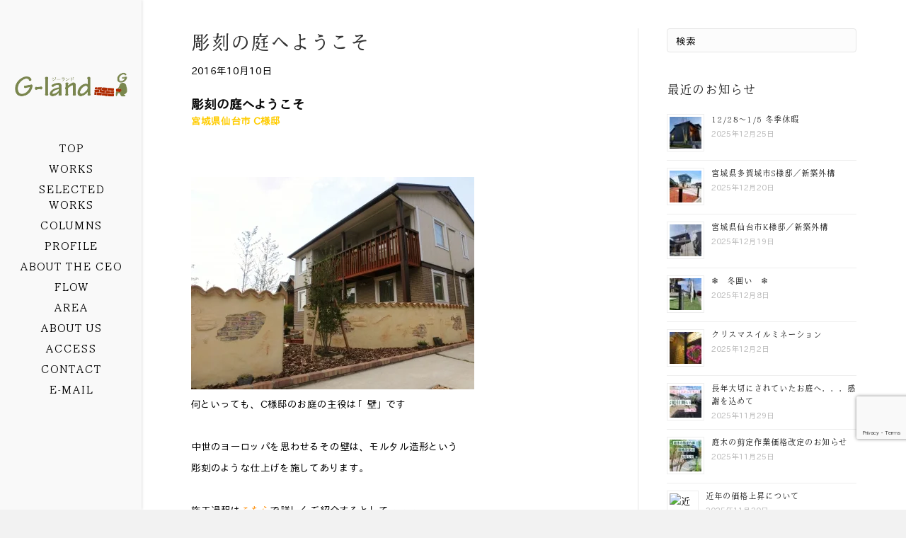

--- FILE ---
content_type: text/html; charset=UTF-8
request_url: https://www.g-land.jp/%E5%BD%AB%E5%88%BB%E3%81%AE%E5%BA%AD%E3%81%B8%E3%82%88%E3%81%86%E3%81%93%E3%81%9D
body_size: 14610
content:
<!DOCTYPE html>
<html dir="ltr" lang="ja"
	prefix="og: https://ogp.me/ns#" >
<head>
<meta charset="UTF-8" />
<meta name='viewport' content='width=device-width, initial-scale=1.0' />
<meta http-equiv='X-UA-Compatible' content='IE=edge' />
<link rel="profile" href="https://gmpg.org/xfn/11" />
<title>彫刻の庭へようこそ - 仙台・宮城で外構工事・エクステリアとガーデンをこよなく愛するおしゃれなデザインオフィス｜株式会社ジーランド</title>

		<!-- All in One SEO 4.2.0 -->
		<meta name="description" content="彫刻の庭へようこそ 宮城県仙台市 C様邸 何といっても、C様邸のお庭の主役は「壁」" />
		<meta name="robots" content="max-image-preview:large" />
		<link rel="canonical" href="https://www.g-land.jp/%e5%bd%ab%e5%88%bb%e3%81%ae%e5%ba%ad%e3%81%b8%e3%82%88%e3%81%86%e3%81%93%e3%81%9d" />
		<meta property="og:locale" content="ja_JP" />
		<meta property="og:site_name" content="仙台・宮城で外構工事・エクステリアとガーデンをこよなく愛するおしゃれなデザインオフィス｜株式会社ジーランド -" />
		<meta property="og:type" content="article" />
		<meta property="og:title" content="彫刻の庭へようこそ - 仙台・宮城で外構工事・エクステリアとガーデンをこよなく愛するおしゃれなデザインオフィス｜株式会社ジーランド" />
		<meta property="og:description" content="彫刻の庭へようこそ 宮城県仙台市 C様邸 何といっても、C様邸のお庭の主役は「壁」" />
		<meta property="og:url" content="https://www.g-land.jp/%e5%bd%ab%e5%88%bb%e3%81%ae%e5%ba%ad%e3%81%b8%e3%82%88%e3%81%86%e3%81%93%e3%81%9d" />
		<meta property="article:published_time" content="2016-10-10T07:11:00+00:00" />
		<meta property="article:modified_time" content="2018-07-31T07:12:07+00:00" />
		<meta name="twitter:card" content="summary" />
		<meta name="twitter:title" content="彫刻の庭へようこそ - 仙台・宮城で外構工事・エクステリアとガーデンをこよなく愛するおしゃれなデザインオフィス｜株式会社ジーランド" />
		<meta name="twitter:description" content="彫刻の庭へようこそ 宮城県仙台市 C様邸 何といっても、C様邸のお庭の主役は「壁」" />
		<script type="application/ld+json" class="aioseo-schema">
			{"@context":"https:\/\/schema.org","@graph":[{"@type":"WebSite","@id":"https:\/\/www.g-land.jp\/#website","url":"https:\/\/www.g-land.jp\/","name":"\u4ed9\u53f0\u30fb\u5bae\u57ce\u3067\u5916\u69cb\u5de5\u4e8b\u30fb\u30a8\u30af\u30b9\u30c6\u30ea\u30a2\u3068\u30ac\u30fc\u30c7\u30f3\u3092\u3053\u3088\u306a\u304f\u611b\u3059\u308b\u304a\u3057\u3083\u308c\u306a\u30c7\u30b6\u30a4\u30f3\u30aa\u30d5\u30a3\u30b9\uff5c\u682a\u5f0f\u4f1a\u793e\u30b8\u30fc\u30e9\u30f3\u30c9","inLanguage":"ja","publisher":{"@id":"https:\/\/www.g-land.jp\/#organization"}},{"@type":"Organization","@id":"https:\/\/www.g-land.jp\/#organization","name":"\u4ed9\u53f0\u30fb\u5bae\u57ce\u3067\u5916\u69cb\u5de5\u4e8b\u30fb\u30a8\u30af\u30b9\u30c6\u30ea\u30a2\u3068\u30ac\u30fc\u30c7\u30f3\u3092\u3053\u3088\u306a\u304f\u611b\u3059\u308b\u304a\u3057\u3083\u308c\u306a\u30c7\u30b6\u30a4\u30f3\u30aa\u30d5\u30a3\u30b9\uff5c\u682a\u5f0f\u4f1a\u793e\u30b8\u30fc\u30e9\u30f3\u30c9","url":"https:\/\/www.g-land.jp\/"},{"@type":"BreadcrumbList","@id":"https:\/\/www.g-land.jp\/%e5%bd%ab%e5%88%bb%e3%81%ae%e5%ba%ad%e3%81%b8%e3%82%88%e3%81%86%e3%81%93%e3%81%9d#breadcrumblist","itemListElement":[{"@type":"ListItem","@id":"https:\/\/www.g-land.jp\/#listItem","position":1,"item":{"@type":"WebPage","@id":"https:\/\/www.g-land.jp\/","name":"\u30db\u30fc\u30e0","description":"\u5bae\u57ce\u770c\u4ed9\u53f0\u5e02\u9752\u8449\u533a\u306e\u682a\u5f0f\u4f1a\u793e\u30b8\u30fc\u30e9\u30f3\u30c9\uff08G-land\uff09\u306f\u3001\u5149\u306e\u65bd\u5de5\u4f8b\u30b3\u30f3\u30c6\u30b9\u30c8\u3001\u6238\u6052\u6d69\u4eba\u6c0f \u7279\u5225\u8cde\u53d7\u8cde\u4f1a\u793e\u3067\u3059\u3002 \u3059\u3050\u306b\u601d\u3044\u3064\u304f\u5916\u69cb\u30a2\u30a4\u30c7\u30a2\u3092\u3001\u5b9f\u306f\u6700\u521d\u306e\u6bb5\u968e\u3067\u30dc\u30c4\u306b\u3057\u3066\u3044\u307e\u3059\u3002 \u305d\u308c\u306f\u3001\u60f3\u50cf\u901a\u308a\u306e\u30d7\u30e9\u30f3\u3067\u306f\u306a\u304f\u300c\u60f3\u50cf\u4ee5\u4e0a\u300d\u306b\u3053\u3060\u308f\u3063\u3066\u3044\u304d\u305f\u3044\u304b\u3089\u3002 \u307e\u305a\u306f\u6570\u591a\u306e\u5916\u69cb\u30fb\u30a8\u30af\u30b9\u30c6\u30ea\u30a2\u30fb\u30ac\u30fc\u30c7\u30f3\u306e\u5b9f\u7e3e\u3092\u3054\u89a7\u304f\u3060\u3055\u3044\u3002","url":"https:\/\/www.g-land.jp\/"}}]},{"@type":"Person","@id":"https:\/\/www.g-land.jp\/author\/g-land_staff#author","url":"https:\/\/www.g-land.jp\/author\/g-land_staff","name":"g-land_staff","image":{"@type":"ImageObject","@id":"https:\/\/www.g-land.jp\/%e5%bd%ab%e5%88%bb%e3%81%ae%e5%ba%ad%e3%81%b8%e3%82%88%e3%81%86%e3%81%93%e3%81%9d#authorImage","url":"https:\/\/secure.gravatar.com\/avatar\/2a1138933b685a340f6ee6553785cdfe?s=96&d=mm&r=g","width":96,"height":96,"caption":"g-land_staff"}},{"@type":"WebPage","@id":"https:\/\/www.g-land.jp\/%e5%bd%ab%e5%88%bb%e3%81%ae%e5%ba%ad%e3%81%b8%e3%82%88%e3%81%86%e3%81%93%e3%81%9d#webpage","url":"https:\/\/www.g-land.jp\/%e5%bd%ab%e5%88%bb%e3%81%ae%e5%ba%ad%e3%81%b8%e3%82%88%e3%81%86%e3%81%93%e3%81%9d","name":"\u5f6b\u523b\u306e\u5ead\u3078\u3088\u3046\u3053\u305d - \u4ed9\u53f0\u30fb\u5bae\u57ce\u3067\u5916\u69cb\u5de5\u4e8b\u30fb\u30a8\u30af\u30b9\u30c6\u30ea\u30a2\u3068\u30ac\u30fc\u30c7\u30f3\u3092\u3053\u3088\u306a\u304f\u611b\u3059\u308b\u304a\u3057\u3083\u308c\u306a\u30c7\u30b6\u30a4\u30f3\u30aa\u30d5\u30a3\u30b9\uff5c\u682a\u5f0f\u4f1a\u793e\u30b8\u30fc\u30e9\u30f3\u30c9","description":"\u5f6b\u523b\u306e\u5ead\u3078\u3088\u3046\u3053\u305d \u5bae\u57ce\u770c\u4ed9\u53f0\u5e02 C\u69d8\u90b8 \u4f55\u3068\u3044\u3063\u3066\u3082\u3001C\u69d8\u90b8\u306e\u304a\u5ead\u306e\u4e3b\u5f79\u306f\u300c\u58c1\u300d","inLanguage":"ja","isPartOf":{"@id":"https:\/\/www.g-land.jp\/#website"},"breadcrumb":{"@id":"https:\/\/www.g-land.jp\/%e5%bd%ab%e5%88%bb%e3%81%ae%e5%ba%ad%e3%81%b8%e3%82%88%e3%81%86%e3%81%93%e3%81%9d#breadcrumblist"},"author":"https:\/\/www.g-land.jp\/author\/g-land_staff#author","creator":"https:\/\/www.g-land.jp\/author\/g-land_staff#author","image":{"@type":"ImageObject","@id":"https:\/\/www.g-land.jp\/#mainImage","url":"https:\/\/www.g-land.jp\/cms\/wp-content\/uploads\/2018\/07\/20161010_2131414.jpg","width":400,"height":300},"primaryImageOfPage":{"@id":"https:\/\/www.g-land.jp\/%e5%bd%ab%e5%88%bb%e3%81%ae%e5%ba%ad%e3%81%b8%e3%82%88%e3%81%86%e3%81%93%e3%81%9d#mainImage"},"datePublished":"2016-10-10T07:11:00+09:00","dateModified":"2018-07-31T07:12:07+09:00"},{"@type":"BlogPosting","@id":"https:\/\/www.g-land.jp\/%e5%bd%ab%e5%88%bb%e3%81%ae%e5%ba%ad%e3%81%b8%e3%82%88%e3%81%86%e3%81%93%e3%81%9d#blogposting","name":"\u5f6b\u523b\u306e\u5ead\u3078\u3088\u3046\u3053\u305d - \u4ed9\u53f0\u30fb\u5bae\u57ce\u3067\u5916\u69cb\u5de5\u4e8b\u30fb\u30a8\u30af\u30b9\u30c6\u30ea\u30a2\u3068\u30ac\u30fc\u30c7\u30f3\u3092\u3053\u3088\u306a\u304f\u611b\u3059\u308b\u304a\u3057\u3083\u308c\u306a\u30c7\u30b6\u30a4\u30f3\u30aa\u30d5\u30a3\u30b9\uff5c\u682a\u5f0f\u4f1a\u793e\u30b8\u30fc\u30e9\u30f3\u30c9","description":"\u5f6b\u523b\u306e\u5ead\u3078\u3088\u3046\u3053\u305d \u5bae\u57ce\u770c\u4ed9\u53f0\u5e02 C\u69d8\u90b8 \u4f55\u3068\u3044\u3063\u3066\u3082\u3001C\u69d8\u90b8\u306e\u304a\u5ead\u306e\u4e3b\u5f79\u306f\u300c\u58c1\u300d","inLanguage":"ja","headline":"\u5f6b\u523b\u306e\u5ead\u3078\u3088\u3046\u3053\u305d","author":{"@id":"https:\/\/www.g-land.jp\/author\/g-land_staff#author"},"publisher":{"@id":"https:\/\/www.g-land.jp\/#organization"},"datePublished":"2016-10-10T07:11:00+09:00","dateModified":"2018-07-31T07:12:07+09:00","articleSection":"\u30a8\u30af\u30b9\u30c6\u30ea\u30a2\u30fb\u304a\u5ead FILE.3","mainEntityOfPage":{"@id":"https:\/\/www.g-land.jp\/%e5%bd%ab%e5%88%bb%e3%81%ae%e5%ba%ad%e3%81%b8%e3%82%88%e3%81%86%e3%81%93%e3%81%9d#webpage"},"isPartOf":{"@id":"https:\/\/www.g-land.jp\/%e5%bd%ab%e5%88%bb%e3%81%ae%e5%ba%ad%e3%81%b8%e3%82%88%e3%81%86%e3%81%93%e3%81%9d#webpage"},"image":{"@type":"ImageObject","@id":"https:\/\/www.g-land.jp\/#articleImage","url":"https:\/\/www.g-land.jp\/cms\/wp-content\/uploads\/2018\/07\/20161010_2131414.jpg","width":400,"height":300}}]}
		</script>
		<!-- All in One SEO -->

<link rel='dns-prefetch' href='//www.google.com' />
<link rel='dns-prefetch' href='//www.googletagmanager.com' />
<link rel='dns-prefetch' href='//s.w.org' />
<link rel="alternate" type="application/rss+xml" title="仙台・宮城で外構工事・エクステリアとガーデンをこよなく愛するおしゃれなデザインオフィス｜株式会社ジーランド &raquo; フィード" href="https://www.g-land.jp/feed" />
<link rel="alternate" type="application/rss+xml" title="仙台・宮城で外構工事・エクステリアとガーデンをこよなく愛するおしゃれなデザインオフィス｜株式会社ジーランド &raquo; コメントフィード" href="https://www.g-land.jp/comments/feed" />
<script type="text/javascript">
window._wpemojiSettings = {"baseUrl":"https:\/\/s.w.org\/images\/core\/emoji\/13.1.0\/72x72\/","ext":".png","svgUrl":"https:\/\/s.w.org\/images\/core\/emoji\/13.1.0\/svg\/","svgExt":".svg","source":{"concatemoji":"https:\/\/www.g-land.jp\/cms\/wp-includes\/js\/wp-emoji-release.min.js?ver=5.9.12"}};
/*! This file is auto-generated */
!function(e,a,t){var n,r,o,i=a.createElement("canvas"),p=i.getContext&&i.getContext("2d");function s(e,t){var a=String.fromCharCode;p.clearRect(0,0,i.width,i.height),p.fillText(a.apply(this,e),0,0);e=i.toDataURL();return p.clearRect(0,0,i.width,i.height),p.fillText(a.apply(this,t),0,0),e===i.toDataURL()}function c(e){var t=a.createElement("script");t.src=e,t.defer=t.type="text/javascript",a.getElementsByTagName("head")[0].appendChild(t)}for(o=Array("flag","emoji"),t.supports={everything:!0,everythingExceptFlag:!0},r=0;r<o.length;r++)t.supports[o[r]]=function(e){if(!p||!p.fillText)return!1;switch(p.textBaseline="top",p.font="600 32px Arial",e){case"flag":return s([127987,65039,8205,9895,65039],[127987,65039,8203,9895,65039])?!1:!s([55356,56826,55356,56819],[55356,56826,8203,55356,56819])&&!s([55356,57332,56128,56423,56128,56418,56128,56421,56128,56430,56128,56423,56128,56447],[55356,57332,8203,56128,56423,8203,56128,56418,8203,56128,56421,8203,56128,56430,8203,56128,56423,8203,56128,56447]);case"emoji":return!s([10084,65039,8205,55357,56613],[10084,65039,8203,55357,56613])}return!1}(o[r]),t.supports.everything=t.supports.everything&&t.supports[o[r]],"flag"!==o[r]&&(t.supports.everythingExceptFlag=t.supports.everythingExceptFlag&&t.supports[o[r]]);t.supports.everythingExceptFlag=t.supports.everythingExceptFlag&&!t.supports.flag,t.DOMReady=!1,t.readyCallback=function(){t.DOMReady=!0},t.supports.everything||(n=function(){t.readyCallback()},a.addEventListener?(a.addEventListener("DOMContentLoaded",n,!1),e.addEventListener("load",n,!1)):(e.attachEvent("onload",n),a.attachEvent("onreadystatechange",function(){"complete"===a.readyState&&t.readyCallback()})),(n=t.source||{}).concatemoji?c(n.concatemoji):n.wpemoji&&n.twemoji&&(c(n.twemoji),c(n.wpemoji)))}(window,document,window._wpemojiSettings);
</script>
<style type="text/css">
img.wp-smiley,
img.emoji {
	display: inline !important;
	border: none !important;
	box-shadow: none !important;
	height: 1em !important;
	width: 1em !important;
	margin: 0 0.07em !important;
	vertical-align: -0.1em !important;
	background: none !important;
	padding: 0 !important;
}
</style>
	<link rel='stylesheet' id='sbi_styles-css'  href='https://www.g-land.jp/cms/wp-content/plugins/instagram-feed/css/sbi-styles.min.css?ver=6.6.1' type='text/css' media='all' />
<link rel='stylesheet' id='wpzoom-social-icons-block-style-css'  href='https://www.g-land.jp/cms/wp-content/plugins/social-icons-widget-by-wpzoom/block/dist/style-wpzoom-social-icons.css?ver=4.2.4' type='text/css' media='all' />
<style id='global-styles-inline-css' type='text/css'>
body{--wp--preset--color--black: #000000;--wp--preset--color--cyan-bluish-gray: #abb8c3;--wp--preset--color--white: #ffffff;--wp--preset--color--pale-pink: #f78da7;--wp--preset--color--vivid-red: #cf2e2e;--wp--preset--color--luminous-vivid-orange: #ff6900;--wp--preset--color--luminous-vivid-amber: #fcb900;--wp--preset--color--light-green-cyan: #7bdcb5;--wp--preset--color--vivid-green-cyan: #00d084;--wp--preset--color--pale-cyan-blue: #8ed1fc;--wp--preset--color--vivid-cyan-blue: #0693e3;--wp--preset--color--vivid-purple: #9b51e0;--wp--preset--gradient--vivid-cyan-blue-to-vivid-purple: linear-gradient(135deg,rgba(6,147,227,1) 0%,rgb(155,81,224) 100%);--wp--preset--gradient--light-green-cyan-to-vivid-green-cyan: linear-gradient(135deg,rgb(122,220,180) 0%,rgb(0,208,130) 100%);--wp--preset--gradient--luminous-vivid-amber-to-luminous-vivid-orange: linear-gradient(135deg,rgba(252,185,0,1) 0%,rgba(255,105,0,1) 100%);--wp--preset--gradient--luminous-vivid-orange-to-vivid-red: linear-gradient(135deg,rgba(255,105,0,1) 0%,rgb(207,46,46) 100%);--wp--preset--gradient--very-light-gray-to-cyan-bluish-gray: linear-gradient(135deg,rgb(238,238,238) 0%,rgb(169,184,195) 100%);--wp--preset--gradient--cool-to-warm-spectrum: linear-gradient(135deg,rgb(74,234,220) 0%,rgb(151,120,209) 20%,rgb(207,42,186) 40%,rgb(238,44,130) 60%,rgb(251,105,98) 80%,rgb(254,248,76) 100%);--wp--preset--gradient--blush-light-purple: linear-gradient(135deg,rgb(255,206,236) 0%,rgb(152,150,240) 100%);--wp--preset--gradient--blush-bordeaux: linear-gradient(135deg,rgb(254,205,165) 0%,rgb(254,45,45) 50%,rgb(107,0,62) 100%);--wp--preset--gradient--luminous-dusk: linear-gradient(135deg,rgb(255,203,112) 0%,rgb(199,81,192) 50%,rgb(65,88,208) 100%);--wp--preset--gradient--pale-ocean: linear-gradient(135deg,rgb(255,245,203) 0%,rgb(182,227,212) 50%,rgb(51,167,181) 100%);--wp--preset--gradient--electric-grass: linear-gradient(135deg,rgb(202,248,128) 0%,rgb(113,206,126) 100%);--wp--preset--gradient--midnight: linear-gradient(135deg,rgb(2,3,129) 0%,rgb(40,116,252) 100%);--wp--preset--duotone--dark-grayscale: url('#wp-duotone-dark-grayscale');--wp--preset--duotone--grayscale: url('#wp-duotone-grayscale');--wp--preset--duotone--purple-yellow: url('#wp-duotone-purple-yellow');--wp--preset--duotone--blue-red: url('#wp-duotone-blue-red');--wp--preset--duotone--midnight: url('#wp-duotone-midnight');--wp--preset--duotone--magenta-yellow: url('#wp-duotone-magenta-yellow');--wp--preset--duotone--purple-green: url('#wp-duotone-purple-green');--wp--preset--duotone--blue-orange: url('#wp-duotone-blue-orange');--wp--preset--font-size--small: 13px;--wp--preset--font-size--medium: 20px;--wp--preset--font-size--large: 36px;--wp--preset--font-size--x-large: 42px;}.has-black-color{color: var(--wp--preset--color--black) !important;}.has-cyan-bluish-gray-color{color: var(--wp--preset--color--cyan-bluish-gray) !important;}.has-white-color{color: var(--wp--preset--color--white) !important;}.has-pale-pink-color{color: var(--wp--preset--color--pale-pink) !important;}.has-vivid-red-color{color: var(--wp--preset--color--vivid-red) !important;}.has-luminous-vivid-orange-color{color: var(--wp--preset--color--luminous-vivid-orange) !important;}.has-luminous-vivid-amber-color{color: var(--wp--preset--color--luminous-vivid-amber) !important;}.has-light-green-cyan-color{color: var(--wp--preset--color--light-green-cyan) !important;}.has-vivid-green-cyan-color{color: var(--wp--preset--color--vivid-green-cyan) !important;}.has-pale-cyan-blue-color{color: var(--wp--preset--color--pale-cyan-blue) !important;}.has-vivid-cyan-blue-color{color: var(--wp--preset--color--vivid-cyan-blue) !important;}.has-vivid-purple-color{color: var(--wp--preset--color--vivid-purple) !important;}.has-black-background-color{background-color: var(--wp--preset--color--black) !important;}.has-cyan-bluish-gray-background-color{background-color: var(--wp--preset--color--cyan-bluish-gray) !important;}.has-white-background-color{background-color: var(--wp--preset--color--white) !important;}.has-pale-pink-background-color{background-color: var(--wp--preset--color--pale-pink) !important;}.has-vivid-red-background-color{background-color: var(--wp--preset--color--vivid-red) !important;}.has-luminous-vivid-orange-background-color{background-color: var(--wp--preset--color--luminous-vivid-orange) !important;}.has-luminous-vivid-amber-background-color{background-color: var(--wp--preset--color--luminous-vivid-amber) !important;}.has-light-green-cyan-background-color{background-color: var(--wp--preset--color--light-green-cyan) !important;}.has-vivid-green-cyan-background-color{background-color: var(--wp--preset--color--vivid-green-cyan) !important;}.has-pale-cyan-blue-background-color{background-color: var(--wp--preset--color--pale-cyan-blue) !important;}.has-vivid-cyan-blue-background-color{background-color: var(--wp--preset--color--vivid-cyan-blue) !important;}.has-vivid-purple-background-color{background-color: var(--wp--preset--color--vivid-purple) !important;}.has-black-border-color{border-color: var(--wp--preset--color--black) !important;}.has-cyan-bluish-gray-border-color{border-color: var(--wp--preset--color--cyan-bluish-gray) !important;}.has-white-border-color{border-color: var(--wp--preset--color--white) !important;}.has-pale-pink-border-color{border-color: var(--wp--preset--color--pale-pink) !important;}.has-vivid-red-border-color{border-color: var(--wp--preset--color--vivid-red) !important;}.has-luminous-vivid-orange-border-color{border-color: var(--wp--preset--color--luminous-vivid-orange) !important;}.has-luminous-vivid-amber-border-color{border-color: var(--wp--preset--color--luminous-vivid-amber) !important;}.has-light-green-cyan-border-color{border-color: var(--wp--preset--color--light-green-cyan) !important;}.has-vivid-green-cyan-border-color{border-color: var(--wp--preset--color--vivid-green-cyan) !important;}.has-pale-cyan-blue-border-color{border-color: var(--wp--preset--color--pale-cyan-blue) !important;}.has-vivid-cyan-blue-border-color{border-color: var(--wp--preset--color--vivid-cyan-blue) !important;}.has-vivid-purple-border-color{border-color: var(--wp--preset--color--vivid-purple) !important;}.has-vivid-cyan-blue-to-vivid-purple-gradient-background{background: var(--wp--preset--gradient--vivid-cyan-blue-to-vivid-purple) !important;}.has-light-green-cyan-to-vivid-green-cyan-gradient-background{background: var(--wp--preset--gradient--light-green-cyan-to-vivid-green-cyan) !important;}.has-luminous-vivid-amber-to-luminous-vivid-orange-gradient-background{background: var(--wp--preset--gradient--luminous-vivid-amber-to-luminous-vivid-orange) !important;}.has-luminous-vivid-orange-to-vivid-red-gradient-background{background: var(--wp--preset--gradient--luminous-vivid-orange-to-vivid-red) !important;}.has-very-light-gray-to-cyan-bluish-gray-gradient-background{background: var(--wp--preset--gradient--very-light-gray-to-cyan-bluish-gray) !important;}.has-cool-to-warm-spectrum-gradient-background{background: var(--wp--preset--gradient--cool-to-warm-spectrum) !important;}.has-blush-light-purple-gradient-background{background: var(--wp--preset--gradient--blush-light-purple) !important;}.has-blush-bordeaux-gradient-background{background: var(--wp--preset--gradient--blush-bordeaux) !important;}.has-luminous-dusk-gradient-background{background: var(--wp--preset--gradient--luminous-dusk) !important;}.has-pale-ocean-gradient-background{background: var(--wp--preset--gradient--pale-ocean) !important;}.has-electric-grass-gradient-background{background: var(--wp--preset--gradient--electric-grass) !important;}.has-midnight-gradient-background{background: var(--wp--preset--gradient--midnight) !important;}.has-small-font-size{font-size: var(--wp--preset--font-size--small) !important;}.has-medium-font-size{font-size: var(--wp--preset--font-size--medium) !important;}.has-large-font-size{font-size: var(--wp--preset--font-size--large) !important;}.has-x-large-font-size{font-size: var(--wp--preset--font-size--x-large) !important;}
</style>
<link rel='stylesheet' id='labb-frontend-styles-css'  href='https://www.g-land.jp/cms/wp-content/plugins/addons-for-beaver-builder-premium/assets/css/labb-frontend.css?ver=2.8.4' type='text/css' media='all' />
<link rel='stylesheet' id='labb-icomoon-styles-css'  href='https://www.g-land.jp/cms/wp-content/plugins/addons-for-beaver-builder-premium/assets/css/icomoon.css?ver=2.8.4' type='text/css' media='all' />
<link rel='stylesheet' id='contact-form-7-css'  href='https://www.g-land.jp/cms/wp-content/plugins/contact-form-7/includes/css/styles.css?ver=5.5.6' type='text/css' media='all' />
<link rel='stylesheet' id='uaf_client_css-css'  href='https://www.g-land.jp/cms/wp-content/uploads/useanyfont/uaf.css?ver=1767835747' type='text/css' media='all' />
<link rel='stylesheet' id='whats-new-style-css'  href='https://www.g-land.jp/cms/wp-content/plugins/whats-new-genarator/whats-new.css?ver=2.0.2' type='text/css' media='all' />
<link rel='stylesheet' id='dashicons-css'  href='https://www.g-land.jp/cms/wp-includes/css/dashicons.min.css?ver=5.9.12' type='text/css' media='all' />
<link rel='stylesheet' id='wpzoom-social-icons-socicon-css'  href='https://www.g-land.jp/cms/wp-content/plugins/social-icons-widget-by-wpzoom/assets/css/wpzoom-socicon.css?ver=1651136882' type='text/css' media='all' />
<link rel='stylesheet' id='wpzoom-social-icons-genericons-css'  href='https://www.g-land.jp/cms/wp-content/plugins/social-icons-widget-by-wpzoom/assets/css/genericons.css?ver=1651136882' type='text/css' media='all' />
<link rel='stylesheet' id='wpzoom-social-icons-academicons-css'  href='https://www.g-land.jp/cms/wp-content/plugins/social-icons-widget-by-wpzoom/assets/css/academicons.min.css?ver=1651136882' type='text/css' media='all' />
<link rel='stylesheet' id='wpzoom-social-icons-font-awesome-3-css'  href='https://www.g-land.jp/cms/wp-content/plugins/social-icons-widget-by-wpzoom/assets/css/font-awesome-3.min.css?ver=1651136882' type='text/css' media='all' />
<link rel='stylesheet' id='wpzoom-social-icons-styles-css'  href='https://www.g-land.jp/cms/wp-content/plugins/social-icons-widget-by-wpzoom/assets/css/wpzoom-social-icons-styles.css?ver=1651136882' type='text/css' media='all' />
<link rel='stylesheet' id='tablepress-default-css'  href='https://www.g-land.jp/cms/wp-content/plugins/tablepress/css/default.min.css?ver=1.14' type='text/css' media='all' />
<link rel='stylesheet' id='font-awesome-5-css'  href='https://www.g-land.jp/cms/wp-content/plugins/bb-plugin/fonts/fontawesome/5.15.4/css/all.min.css?ver=2.5.3.1' type='text/css' media='all' />
<link rel='stylesheet' id='font-awesome-css'  href='https://www.g-land.jp/cms/wp-content/plugins/bb-plugin/fonts/fontawesome/5.15.4/css/v4-shims.min.css?ver=2.5.3.1' type='text/css' media='all' />
<link rel='stylesheet' id='jquery-magnificpopup-css'  href='https://www.g-land.jp/cms/wp-content/plugins/bb-plugin/css/jquery.magnificpopup.min.css?ver=2.5.3.1' type='text/css' media='all' />
<link rel='stylesheet' id='bootstrap-css'  href='https://www.g-land.jp/cms/wp-content/themes/bb-theme/css/bootstrap.min.css?ver=1.7.1.4' type='text/css' media='all' />
<link rel='stylesheet' id='fl-automator-skin-css'  href='https://www.g-land.jp/cms/wp-content/uploads/bb-theme/skin-6749576ea496b.css?ver=1.7.1.4' type='text/css' media='all' />
<link rel='preload' as='font'  id='wpzoom-social-icons-font-academicons-ttf-css'  href='https://www.g-land.jp/cms/wp-content/plugins/social-icons-widget-by-wpzoom/assets/font/academicons.ttf?v=1.8.6'  type='font/ttf' crossorigin />
<link rel='preload' as='font'  id='wpzoom-social-icons-font-academicons-woff-css'  href='https://www.g-land.jp/cms/wp-content/plugins/social-icons-widget-by-wpzoom/assets/font/academicons.woff?v=1.8.6'  type='font/woff' crossorigin />
<link rel='preload' as='font'  id='wpzoom-social-icons-font-fontawesome-3-ttf-css'  href='https://www.g-land.jp/cms/wp-content/plugins/social-icons-widget-by-wpzoom/assets/font/fontawesome-webfont.ttf?v=4.7.0'  type='font/ttf' crossorigin />
<link rel='preload' as='font'  id='wpzoom-social-icons-font-fontawesome-3-woff-css'  href='https://www.g-land.jp/cms/wp-content/plugins/social-icons-widget-by-wpzoom/assets/font/fontawesome-webfont.woff?v=4.7.0'  type='font/woff' crossorigin />
<link rel='preload' as='font'  id='wpzoom-social-icons-font-fontawesome-3-woff2-css'  href='https://www.g-land.jp/cms/wp-content/plugins/social-icons-widget-by-wpzoom/assets/font/fontawesome-webfont.woff2?v=4.7.0'  type='font/woff2' crossorigin />
<link rel='preload' as='font'  id='wpzoom-social-icons-font-genericons-ttf-css'  href='https://www.g-land.jp/cms/wp-content/plugins/social-icons-widget-by-wpzoom/assets/font/Genericons.ttf'  type='font/ttf' crossorigin />
<link rel='preload' as='font'  id='wpzoom-social-icons-font-genericons-woff-css'  href='https://www.g-land.jp/cms/wp-content/plugins/social-icons-widget-by-wpzoom/assets/font/Genericons.woff'  type='font/woff' crossorigin />
<link rel='preload' as='font'  id='wpzoom-social-icons-font-socicon-ttf-css'  href='https://www.g-land.jp/cms/wp-content/plugins/social-icons-widget-by-wpzoom/assets/font/socicon.ttf?v=4.2.4'  type='font/ttf' crossorigin />
<link rel='preload' as='font'  id='wpzoom-social-icons-font-socicon-woff-css'  href='https://www.g-land.jp/cms/wp-content/plugins/social-icons-widget-by-wpzoom/assets/font/socicon.woff?v=4.2.4'  type='font/woff' crossorigin />
<link rel='stylesheet' id='animate-css'  href='https://www.g-land.jp/cms/wp-content/plugins/addons-for-beaver-builder-premium/assets/css/animate.css?ver=2.8.4' type='text/css' media='all' />
<script type='text/javascript' id='jquery-core-js-extra'>
/* <![CDATA[ */
var uabb = {"ajax_url":"https:\/\/www.g-land.jp\/cms\/wp-admin\/admin-ajax.php"};
/* ]]> */
</script>
<script type='text/javascript' src='https://www.g-land.jp/cms/wp-includes/js/jquery/jquery.min.js?ver=3.6.0' id='jquery-core-js'></script>
<script type='text/javascript' src='https://www.g-land.jp/cms/wp-includes/js/jquery/jquery-migrate.min.js?ver=3.3.2' id='jquery-migrate-js'></script>

<!-- Google tag (gtag.js) snippet added by Site Kit -->

<!-- Google アナリティクス スニペット (Site Kit が追加) -->
<script type='text/javascript' src='https://www.googletagmanager.com/gtag/js?id=GT-P3HFB6KG' id='google_gtagjs-js' async></script>
<script type='text/javascript' id='google_gtagjs-js-after'>
window.dataLayer = window.dataLayer || [];function gtag(){dataLayer.push(arguments);}
gtag("set","linker",{"domains":["www.g-land.jp"]});
gtag("js", new Date());
gtag("set", "developer_id.dZTNiMT", true);
gtag("config", "GT-P3HFB6KG");
</script>

<!-- End Google tag (gtag.js) snippet added by Site Kit -->
<link rel="https://api.w.org/" href="https://www.g-land.jp/wp-json/" /><link rel="alternate" type="application/json" href="https://www.g-land.jp/wp-json/wp/v2/posts/5613" /><link rel="EditURI" type="application/rsd+xml" title="RSD" href="https://www.g-land.jp/cms/xmlrpc.php?rsd" />
<link rel="wlwmanifest" type="application/wlwmanifest+xml" href="https://www.g-land.jp/cms/wp-includes/wlwmanifest.xml" /> 
<meta name="generator" content="WordPress 5.9.12" />
<link rel='shortlink' href='https://www.g-land.jp/?p=5613' />
<link rel="alternate" type="application/json+oembed" href="https://www.g-land.jp/wp-json/oembed/1.0/embed?url=https%3A%2F%2Fwww.g-land.jp%2F%25e5%25bd%25ab%25e5%2588%25bb%25e3%2581%25ae%25e5%25ba%25ad%25e3%2581%25b8%25e3%2582%2588%25e3%2581%2586%25e3%2581%2593%25e3%2581%259d" />
<link rel="alternate" type="text/xml+oembed" href="https://www.g-land.jp/wp-json/oembed/1.0/embed?url=https%3A%2F%2Fwww.g-land.jp%2F%25e5%25bd%25ab%25e5%2588%25bb%25e3%2581%25ae%25e5%25ba%25ad%25e3%2581%25b8%25e3%2582%2588%25e3%2581%2586%25e3%2581%2593%25e3%2581%259d&#038;format=xml" />
        <script type="text/javascript">
            (function () {
                window.labb_fs = {can_use_premium_code: true};
            })();
        </script>
        		<style>
		form[class*="fl-builder-pp-"] .fl-lightbox-header h1:before {
			content: "PowerPack ";
			position: relative;
			display: inline-block;
			margin-right: 5px;
		}
		</style>
		<meta name="generator" content="Site Kit by Google 1.128.0" />		<style>
		.cardboard
		{
			position: relative;
		}
		.cardboard .full-screen
		{
			display: block;
			position: absolute;
			bottom: 8px;
			right: 8px;
			z-index: 999;
			color: #ffffff;
			text-decoration: none;
			border: none;
		}
		</style>
				<style type="text/css" id="wp-custom-css">
			.navbar-toggle:before {
   content: "MENU";
}
.navbar-toggle span {
    display: none;
}   

/* リキャプチャ位置　始*/
.grecaptcha-badge {
    bottom: 100px !important;
}
/* リキャプチャ位置　終*/		</style>
		<!-- Global site tag (gtag.js) - Google Analytics -->
<script async src="https://www.googletagmanager.com/gtag/js?id=UA-123326542-1"></script>
<script>
  window.dataLayer = window.dataLayer || [];
  function gtag(){dataLayer.push(arguments);}
  gtag('js', new Date());

  gtag('config', 'UA-123326542-1');
</script><style id="wpforms-css-vars-root">
				:root {
					--wpforms-field-border-radius: 3px;
--wpforms-field-background-color: #ffffff;
--wpforms-field-border-color: rgba( 0, 0, 0, 0.25 );
--wpforms-field-text-color: rgba( 0, 0, 0, 0.7 );
--wpforms-label-color: rgba( 0, 0, 0, 0.85 );
--wpforms-label-sublabel-color: rgba( 0, 0, 0, 0.55 );
--wpforms-label-error-color: #d63637;
--wpforms-button-border-radius: 3px;
--wpforms-button-background-color: #066aab;
--wpforms-button-text-color: #ffffff;
--wpforms-page-break-color: #066aab;
--wpforms-field-size-input-height: 43px;
--wpforms-field-size-input-spacing: 15px;
--wpforms-field-size-font-size: 16px;
--wpforms-field-size-line-height: 19px;
--wpforms-field-size-padding-h: 14px;
--wpforms-field-size-checkbox-size: 16px;
--wpforms-field-size-sublabel-spacing: 5px;
--wpforms-field-size-icon-size: 1;
--wpforms-label-size-font-size: 16px;
--wpforms-label-size-line-height: 19px;
--wpforms-label-size-sublabel-font-size: 14px;
--wpforms-label-size-sublabel-line-height: 17px;
--wpforms-button-size-font-size: 17px;
--wpforms-button-size-height: 41px;
--wpforms-button-size-padding-h: 15px;
--wpforms-button-size-margin-top: 10px;

				}
			</style><link rel="stylesheet" href="https://www.g-land.jp/cms/wp-content/themes/bb-theme-child/style.css" /></head>
<body data-rsssl=1 class="post-template-default single single-post postid-5613 single-format-standard bb-njba fl-framework-bootstrap fl-preset-default fl-full-width fl-nav-vertical fl-nav-vertical-left fl-scroll-to-top" itemscope="itemscope" itemtype="https://schema.org/WebPage">
<div class="fl-page">
	<header class="fl-page-header fl-page-header-vertical fl-page-header-primary fl-page-nav-vertical-left fl-page-nav-toggle-button fl-page-nav-toggle-visible-mobile" itemscope="itemscope" itemtype="https://schema.org/WPHeader">
	<div class="fl-page-header-wrap">
		<div class="fl-page-header-container container">
			<div class="fl-page-header-row row">
				<div class="col-sm-12">
					<div class="fl-page-header-logo" itemscope="itemscope" itemtype="https://schema.org/Organization">
						<a href="https://www.g-land.jp/" itemprop="url"><img class="fl-logo-img" itemscope itemtype="https://schema.org/ImageObject" src="https://www.g-land.jp/cms/wp-content/uploads/2018/06/logo.png" data-retina="https://www.g-land.jp/cms/wp-content/uploads/2018/06/logo.png" alt="仙台・宮城で外構工事・エクステリアとガーデンをこよなく愛するおしゃれなデザインオフィス｜株式会社ジーランド" /><meta itemprop="name" content="仙台・宮城で外構工事・エクステリアとガーデンをこよなく愛するおしゃれなデザインオフィス｜株式会社ジーランド" /></a>
											</div>
				</div>
				<div class="col-sm-12 fl-page-nav-col">
					<div class="fl-page-nav-wrap">
						<nav class="fl-page-nav fl-nav navbar navbar-default navbar-expand-md" aria-label="ヘッダーメニュー" itemscope="itemscope" itemtype="https://schema.org/SiteNavigationElement">
							<button type="button" class="navbar-toggle navbar-toggler" data-toggle="collapse" data-target=".fl-page-nav-collapse">
								<span>メニュー</span>
							</button>
							<div class="fl-page-nav-collapse collapse navbar-collapse item-center">
								<ul id="menu-%e3%83%a1%e3%82%a4%e3%83%b3%e3%83%a1%e3%83%8b%e3%83%a5%e3%83%bc" class="nav navbar-nav navbar-vertical navbar-vertical-left menu"><li id="menu-item-8931" class="menu-item menu-item-type-post_type menu-item-object-page menu-item-home menu-item-8931 nav-item"><a href="https://www.g-land.jp/" class="nav-link">TOP</a></li>
<li id="menu-item-32" class="menu-item menu-item-type-post_type menu-item-object-page menu-item-32 nav-item"><a href="https://www.g-land.jp/newsworks" class="nav-link">WORKS</a></li>
<li id="menu-item-6842" class="menu-item menu-item-type-custom menu-item-object-custom menu-item-has-children menu-item-6842 nav-item"><a href="#" class="nav-link">SELECTED WORKS</a>
<ul class="sub-menu">
	<li id="menu-item-6843" class="menu-item menu-item-type-post_type menu-item-object-page menu-item-6843 nav-item"><a href="https://www.g-land.jp/file4" class="nav-link">Exterior/Garden File4</a></li>
	<li id="menu-item-6844" class="menu-item menu-item-type-post_type menu-item-object-page menu-item-6844 nav-item"><a href="https://www.g-land.jp/file3" class="nav-link">Exterior/Garden File3</a></li>
	<li id="menu-item-6845" class="menu-item menu-item-type-post_type menu-item-object-page menu-item-6845 nav-item"><a href="https://www.g-land.jp/file2" class="nav-link">Exterior/Garden File2</a></li>
	<li id="menu-item-6846" class="menu-item menu-item-type-post_type menu-item-object-page menu-item-6846 nav-item"><a href="https://www.g-land.jp/file1" class="nav-link">Exterior/Garden File1</a></li>
</ul>
</li>
<li id="menu-item-8488" class="menu-item menu-item-type-taxonomy menu-item-object-category menu-item-8488 nav-item"><a href="https://www.g-land.jp/category/column" class="nav-link">COLUMNS</a></li>
<li id="menu-item-31" class="menu-item menu-item-type-post_type menu-item-object-page menu-item-31 nav-item"><a href="https://www.g-land.jp/profile" class="nav-link">PROFILE</a></li>
<li id="menu-item-6279" class="menu-item menu-item-type-post_type menu-item-object-page menu-item-6279 nav-item"><a href="https://www.g-land.jp/about-the-ceo" class="nav-link">ABOUT THE CEO</a></li>
<li id="menu-item-6278" class="menu-item menu-item-type-post_type menu-item-object-page menu-item-6278 nav-item"><a href="https://www.g-land.jp/flow" class="nav-link">FLOW</a></li>
<li id="menu-item-6277" class="menu-item menu-item-type-post_type menu-item-object-page menu-item-6277 nav-item"><a href="https://www.g-land.jp/area" class="nav-link">AREA</a></li>
<li id="menu-item-34" class="menu-item menu-item-type-post_type menu-item-object-page menu-item-34 nav-item"><a href="https://www.g-land.jp/about-us" class="nav-link">ABOUT US</a></li>
<li id="menu-item-29" class="menu-item menu-item-type-post_type menu-item-object-page menu-item-29 nav-item"><a href="https://www.g-land.jp/access" class="nav-link">ACCESS</a></li>
<li id="menu-item-30" class="menu-item menu-item-type-post_type menu-item-object-page menu-item-30 nav-item"><a href="https://www.g-land.jp/contact" class="nav-link">CONTACT</a></li>
<li id="menu-item-6635" class="menu-item menu-item-type-custom menu-item-object-custom menu-item-6635 nav-item"><a href="mailto:info@g-land.jp" class="nav-link">E-MAIL</a></li>
</ul>							</div>
						</nav>
					</div>
				</div>
			</div>
		</div>
	</div>
</header><!-- .fl-page-header -->
	<div class="fl-page-content" itemprop="mainContentOfPage">

		
<div class="container">
	<div class="row">

		
		<div class="fl-content fl-content-left col-md-8">
			<article class="fl-post post-5613 post type-post status-publish format-standard has-post-thumbnail hentry category--file-3" id="fl-post-5613" itemscope itemtype="https://schema.org/BlogPosting">

	
	<header class="fl-post-header">
		<h1 class="fl-post-title" itemprop="headline">
			彫刻の庭へようこそ					</h1>
		<div class="fl-post-meta fl-post-meta-top"><span class="fl-post-date">2016年10月10日</span></div><meta itemscope itemprop="mainEntityOfPage" itemtype="https://schema.org/WebPage" itemid="https://www.g-land.jp/%e5%bd%ab%e5%88%bb%e3%81%ae%e5%ba%ad%e3%81%b8%e3%82%88%e3%81%86%e3%81%93%e3%81%9d" content="彫刻の庭へようこそ" /><meta itemprop="datePublished" content="2016-10-10" /><meta itemprop="dateModified" content="2018-07-31" /><div itemprop="publisher" itemscope itemtype="https://schema.org/Organization"><meta itemprop="name" content="仙台・宮城で外構工事・エクステリアとガーデンをこよなく愛するおしゃれなデザインオフィス｜株式会社ジーランド"><div itemprop="logo" itemscope itemtype="https://schema.org/ImageObject"><meta itemprop="url" content="https://www.g-land.jp/cms/wp-content/uploads/2018/06/logo.png"></div></div><div itemscope itemprop="author" itemtype="https://schema.org/Person"><meta itemprop="url" content="https://www.g-land.jp/author/g-land_staff" /><meta itemprop="name" content="g-land_staff" /></div><div itemscope itemprop="image" itemtype="https://schema.org/ImageObject"><meta itemprop="url" content="https://www.g-land.jp/cms/wp-content/uploads/2018/07/20161010_2131414.jpg" /><meta itemprop="width" content="400" /><meta itemprop="height" content="300" /></div><div itemprop="interactionStatistic" itemscope itemtype="https://schema.org/InteractionCounter"><meta itemprop="interactionType" content="https://schema.org/CommentAction" /><meta itemprop="userInteractionCount" content="0" /></div>	</header><!-- .fl-post-header -->

	
	
	<div class="fl-post-content clearfix" itemprop="text">
		<p><span style="font-size: large;"><b>彫刻の庭へようこそ</b></span><br />
<span style="color: #ffcc00;"><strong>宮城県仙台市 C様邸</strong></span></p>
<p>&nbsp;</p>
<p>&nbsp;</p>
<p><img class="pict" src="https://www.g-land.jp/cms/wp-content/uploads/2018/06/20161010_2131414.jpg" alt="1.JPG" width="400" height="300" /></p>
<p>何といっても、C様邸のお庭の主役は「壁」です</p>
<p>&nbsp;</p>
<p>中世のヨーロッパを思わせるその壁は、モルタル造形という</p>
<p>彫刻のような仕上げを施してあります。</p>
<p>&nbsp;</p>
<p>施工過程は<a href="http://g-land.jugem.jp/?eid=800" target="_blank" rel="noopener"><span style="color: #ff8c00;">こちら</span></a>で詳しくご紹介するとして・・・</p>
<p>&nbsp;</p>
<p>&nbsp;</p>
<p>&nbsp;</p>
<p><img loading="lazy" class="pict" src="https://www.g-land.jp/cms/wp-content/uploads/2018/06/20161010_2131416.jpg" alt="4.JPG" width="400" height="300" /></p>
<p>壁の内側、つまりお庭の背景となる面がこちらです。</p>
<p>&nbsp;</p>
<p>壁の表面が剥がれて煉瓦が表れた様子、不定形な組石の模様</p>
<p>額縁を埋め込んだような型などを、賑やかに点在させました&lt;&gt;</p>
<p>&nbsp;</p>
<p>&nbsp;</p>
<p>&nbsp;</p>
<p><img loading="lazy" class="pict" src="https://www.g-land.jp/cms/wp-content/uploads/2018/06/20161010_2131427.jpg" alt="18.JPG" width="400" height="300" /></p>
<p>遠くから見ると、このような眺めになります。</p>
<p>主役の２枚の壁、なかなか良い雰囲気を出していますよね</p>
<p>&nbsp;</p>
<p>&nbsp;</p>
<p>&nbsp;</p>
<p><img loading="lazy" class="pict" src="https://www.g-land.jp/cms/wp-content/uploads/2018/06/20161010_2131425.jpg" alt="15.JPG" width="400" height="295" /></p>
<p>壁のすぐ内側には、テラスのスペースを設けました。</p>
<p>これでガーデニングの作業も捗りそう</p>
<p>&nbsp;</p>
<p>もちろん、ひと休みにも</p>
<p>&nbsp;</p>
<p>&nbsp;</p>
<p>&nbsp;</p>
<p><img loading="lazy" class="pict" src="https://www.g-land.jp/cms/wp-content/uploads/2018/06/20161010_2131417.jpg" alt="6.JPG" width="400" height="299" /></p>
<p>ちなみに、お家とテラスを繋ぐステップは、主役の壁と同色で</p>
<p>メークアップしましたよ～！</p>
<p>&nbsp;</p>
<p>&nbsp;</p>
<p>&nbsp;</p>
<p><img loading="lazy" class="pict" src="https://www.g-land.jp/cms/wp-content/uploads/2018/06/20161010_2131426.jpg" alt="16.JPG" width="300" height="400" /></p>
<p>そして、テラスの舗装に取り入れたのはアンティークレンガです。</p>
<p>この焼き色のムラや形の違いが、なんとも味わい深いんですよね</p>
<p>&nbsp;</p>
<p>&nbsp;</p>
<p>&nbsp;</p>
<p><img loading="lazy" class="pict" src="https://www.g-land.jp/cms/wp-content/uploads/2018/06/20161010_2131422.jpg" alt="12.JPG" width="400" height="297" /></p>
<p>アンティークレンガは、お庭の中央にも使用しました。</p>
<p>&nbsp;</p>
<p>バークチップの植栽スペースに囲まれたレンガのスペースには</p>
<p>ガゼボを建てて、薔薇を這わせるのも良さそうです</p>
<p>&nbsp;</p>
<p>&nbsp;</p>
<p>&nbsp;</p>
<p><img loading="lazy" class="pict" src="https://www.g-land.jp/cms/wp-content/uploads/2018/06/20161010_2131418.jpg" alt="7.JPG" width="400" height="295" /></p>
<p>「お庭の正面」って道路側でもあり、お家側でもありますよね</p>
<p>そのどちらからも楽しめる「壁」のあるお庭になりました。</p>
<p>&nbsp;</p>
<p>&nbsp;</p>
<p>&nbsp;</p>
<p><a href="https://www.g-land.jp/" target="_blank" rel="noopener">アトリエの様な彫刻の庭を持ちたいなら</a><br />
ガーデン＆エクステリア　ジーランド</p>
	</div><!-- .fl-post-content -->

	
			
</article>


<!-- .fl-post -->
		</div>

		<div class="fl-sidebar fl-sidebar-right fl-sidebar-display-desktop col-md-4" itemscope="itemscope" itemtype="https://schema.org/WPSideBar">
		<aside id="search-2" class="fl-widget widget_search"><form method="get" role="search" action="https://www.g-land.jp/" title="キーワード ＋ Enter キーで検索">
	<input type="search" class="fl-search-input form-control" name="s" value="検索" onfocus="if (this.value == '検索') { this.value = ''; }" onblur="if (this.value == '') this.value='検索';" />
</form>
</aside><style>
.rpwe-block ul{list-style:none!important;margin-left:0!important;padding-left:0!important;}.rpwe-block li{border-bottom:1px solid #eee;margin-bottom:10px;padding-bottom:10px;list-style-type: none;}.rpwe-block a{display:inline!important;text-decoration:none;}.rpwe-block h3{background:none!important;clear:none;margin-bottom:0!important;margin-top:0!important;font-weight:400;font-size:12px!important;line-height:1.5em;}.rpwe-thumb{border:1px solid #EEE!important;box-shadow:none!important;margin:2px 10px 2px 0;padding:3px!important;}.rpwe-summary{font-size:12px;}.rpwe-time{color:#bbb;font-size:11px;}.rpwe-comment{color:#bbb;font-size:11px;padding-left:5px;}.rpwe-alignleft{display:inline;float:left;}.rpwe-alignright{display:inline;float:right;}.rpwe-aligncenter{display:block;margin-left: auto;margin-right: auto;}.rpwe-clearfix:before,.rpwe-clearfix:after{content:"";display:table !important;}.rpwe-clearfix:after{clear:both;}.rpwe-clearfix{zoom:1;}
</style>
	<aside id="rpwe_widget-2" class="fl-widget rpwe_widget recent-posts-extended"><h4 class="fl-widget-title">最近のお知らせ</h4><div  class="rpwe-block "><ul class="rpwe-ul"><li class="rpwe-li rpwe-clearfix"><a class="rpwe-img" href="https://www.g-land.jp/12-28%ef%bd%9e1-5-%e5%86%ac%e5%ad%a3%e4%bc%91%e6%9a%87"  rel="bookmark"><img class="rpwe-alignleft rpwe-thumb" src="https://www.g-land.jp/cms/wp-content/uploads/2025/12/d-45x45.jpg" alt="12/28～1/5 冬季休暇"></a><h3 class="rpwe-title"><a href="https://www.g-land.jp/12-28%ef%bd%9e1-5-%e5%86%ac%e5%ad%a3%e4%bc%91%e6%9a%87" title="Permalink to 12/28～1/5 冬季休暇" rel="bookmark">12/28～1/5 冬季休暇</a></h3><time class="rpwe-time published" datetime="2025-12-25T17:03:56+09:00">2025年12月25日</time></li><li class="rpwe-li rpwe-clearfix"><a class="rpwe-img" href="https://www.g-land.jp/%e5%ae%ae%e5%9f%8e%e7%9c%8c%e5%a4%9a%e8%b3%80%e5%9f%8e%e5%b8%82s%e6%a7%98%e9%82%b8%ef%bc%8f%e6%96%b0%e7%af%89%e5%a4%96%e6%a7%8b"  rel="bookmark"><img class="rpwe-alignleft rpwe-thumb" src="https://www.g-land.jp/cms/wp-content/uploads/2025/11/1-2-45x45.jpg" alt="宮城県多賀城市S様邸／新築外構"></a><h3 class="rpwe-title"><a href="https://www.g-land.jp/%e5%ae%ae%e5%9f%8e%e7%9c%8c%e5%a4%9a%e8%b3%80%e5%9f%8e%e5%b8%82s%e6%a7%98%e9%82%b8%ef%bc%8f%e6%96%b0%e7%af%89%e5%a4%96%e6%a7%8b" title="Permalink to 宮城県多賀城市S様邸／新築外構" rel="bookmark">宮城県多賀城市S様邸／新築外構</a></h3><time class="rpwe-time published" datetime="2025-12-20T09:31:28+09:00">2025年12月20日</time></li><li class="rpwe-li rpwe-clearfix"><a class="rpwe-img" href="https://www.g-land.jp/%e5%ae%ae%e5%9f%8e%e7%9c%8c%e4%bb%99%e5%8f%b0%e5%b8%82k%e6%a7%98%e9%82%b8%ef%bc%8f%e6%96%b0%e7%af%89%e5%a4%96%e6%a7%8b"  rel="bookmark"><img class="rpwe-alignleft rpwe-thumb" src="https://www.g-land.jp/cms/wp-content/uploads/2025/11/49ef72b19c9b2addea8db508ca9b00b7-2-45x45.jpg" alt="宮城県仙台市K様邸／新築外構"></a><h3 class="rpwe-title"><a href="https://www.g-land.jp/%e5%ae%ae%e5%9f%8e%e7%9c%8c%e4%bb%99%e5%8f%b0%e5%b8%82k%e6%a7%98%e9%82%b8%ef%bc%8f%e6%96%b0%e7%af%89%e5%a4%96%e6%a7%8b" title="Permalink to 宮城県仙台市K様邸／新築外構" rel="bookmark">宮城県仙台市K様邸／新築外構</a></h3><time class="rpwe-time published" datetime="2025-12-19T16:29:02+09:00">2025年12月19日</time></li><li class="rpwe-li rpwe-clearfix"><a class="rpwe-img" href="https://www.g-land.jp/%e2%9d%84%e3%80%80%e5%86%ac%e5%9b%b2%e3%81%84%e3%80%80%e2%9d%84"  rel="bookmark"><img class="rpwe-alignleft rpwe-thumb" src="https://www.g-land.jp/cms/wp-content/uploads/2025/12/GetAttachmentThumbnail-45x45.jpg" alt="&#x2744;　冬囲い　&#x2744;"></a><h3 class="rpwe-title"><a href="https://www.g-land.jp/%e2%9d%84%e3%80%80%e5%86%ac%e5%9b%b2%e3%81%84%e3%80%80%e2%9d%84" title="Permalink to &#x2744;　冬囲い　&#x2744;" rel="bookmark">&#x2744;　冬囲い　&#x2744;</a></h3><time class="rpwe-time published" datetime="2025-12-08T12:24:26+09:00">2025年12月8日</time></li><li class="rpwe-li rpwe-clearfix"><a class="rpwe-img" href="https://www.g-land.jp/%e3%82%af%e3%83%aa%e3%82%b9%e3%83%9e%e3%82%b9%e3%82%a4%e3%83%ab%e3%83%9f%e3%83%8d%e3%83%bc%e3%82%b7%e3%83%a7%e3%83%b3"  rel="bookmark"><img class="rpwe-alignleft rpwe-thumb" src="https://www.g-land.jp/cms/wp-content/uploads/2025/12/20251202_163814-45x45.jpg" alt="クリスマスイルミネーション"></a><h3 class="rpwe-title"><a href="https://www.g-land.jp/%e3%82%af%e3%83%aa%e3%82%b9%e3%83%9e%e3%82%b9%e3%82%a4%e3%83%ab%e3%83%9f%e3%83%8d%e3%83%bc%e3%82%b7%e3%83%a7%e3%83%b3" title="Permalink to クリスマスイルミネーション" rel="bookmark">クリスマスイルミネーション</a></h3><time class="rpwe-time published" datetime="2025-12-02T17:32:10+09:00">2025年12月2日</time></li><li class="rpwe-li rpwe-clearfix"><a class="rpwe-img" href="https://www.g-land.jp/%e9%95%b7%e5%b9%b4%e5%a4%a7%e5%88%87%e3%81%ab%e3%81%95%e3%82%8c%e3%81%a6%e3%81%84%e3%81%9f%e3%81%8a%e5%ba%ad%e3%81%b8%ef%bc%8e%ef%bc%8e%ef%bc%8e%e6%84%9f%e8%ac%9d%e3%82%92%e8%be%bc%e3%82%81%e3%81%a6"  rel="bookmark"><img class="rpwe-alignleft rpwe-thumb" src="https://www.g-land.jp/cms/wp-content/uploads/2025/11/thumbnail_phonto-45x45.jpg" alt="長年大切にされていたお庭へ．．．感謝を込めて"></a><h3 class="rpwe-title"><a href="https://www.g-land.jp/%e9%95%b7%e5%b9%b4%e5%a4%a7%e5%88%87%e3%81%ab%e3%81%95%e3%82%8c%e3%81%a6%e3%81%84%e3%81%9f%e3%81%8a%e5%ba%ad%e3%81%b8%ef%bc%8e%ef%bc%8e%ef%bc%8e%e6%84%9f%e8%ac%9d%e3%82%92%e8%be%bc%e3%82%81%e3%81%a6" title="Permalink to 長年大切にされていたお庭へ．．．感謝を込めて" rel="bookmark">長年大切にされていたお庭へ．．．感謝を込めて</a></h3><time class="rpwe-time published" datetime="2025-11-29T14:30:34+09:00">2025年11月29日</time></li><li class="rpwe-li rpwe-clearfix"><a class="rpwe-img" href="https://www.g-land.jp/%e5%ba%ad%e6%9c%a8%e3%81%ae%e5%89%aa%e5%ae%9a%e4%bd%9c%e6%a5%ad%e4%be%a1%e6%a0%bc%e6%94%b9%e5%ae%9a%e3%81%ae%e3%81%8a%e7%9f%a5%e3%82%89%e3%81%9b"  rel="bookmark"><img class="rpwe-alignleft rpwe-thumb" src="https://www.g-land.jp/cms/wp-content/uploads/2025/11/GetAttachmentThumbnail-5-45x45.jpg" alt="庭木の剪定作業価格改定のお知らせ"></a><h3 class="rpwe-title"><a href="https://www.g-land.jp/%e5%ba%ad%e6%9c%a8%e3%81%ae%e5%89%aa%e5%ae%9a%e4%bd%9c%e6%a5%ad%e4%be%a1%e6%a0%bc%e6%94%b9%e5%ae%9a%e3%81%ae%e3%81%8a%e7%9f%a5%e3%82%89%e3%81%9b" title="Permalink to 庭木の剪定作業価格改定のお知らせ" rel="bookmark">庭木の剪定作業価格改定のお知らせ</a></h3><time class="rpwe-time published" datetime="2025-11-25T15:01:30+09:00">2025年11月25日</time></li><li class="rpwe-li rpwe-clearfix"><a class="rpwe-img" href="https://www.g-land.jp/%e8%bf%91%e5%b9%b4%e3%81%ae%e4%be%a1%e6%a0%bc%e4%b8%8a%e6%98%87%e3%81%ab%e3%81%a4%e3%81%84%e3%81%a6" rel="bookmark"><img class="rpwe-alignleft rpwe-thumb rpwe-default-thumb" src="https://placehold.it/45x45/f0f0f0/ccc" alt="近年の価格上昇について" width="45" height="45"></a><h3 class="rpwe-title"><a href="https://www.g-land.jp/%e8%bf%91%e5%b9%b4%e3%81%ae%e4%be%a1%e6%a0%bc%e4%b8%8a%e6%98%87%e3%81%ab%e3%81%a4%e3%81%84%e3%81%a6" title="Permalink to 近年の価格上昇について" rel="bookmark">近年の価格上昇について</a></h3><time class="rpwe-time published" datetime="2025-11-20T14:53:58+09:00">2025年11月20日</time></li><li class="rpwe-li rpwe-clearfix"><a class="rpwe-img" href="https://www.g-land.jp/%e5%ae%ae%e5%9f%8e%e7%9c%8c%e9%bb%92%e5%b7%9d%e9%83%a1e%e6%a7%98%e9%82%b8"  rel="bookmark"><img class="rpwe-alignleft rpwe-thumb" src="https://www.g-land.jp/cms/wp-content/uploads/2025/11/2-2-45x45.jpg" alt="宮城県黒川郡E様邸"></a><h3 class="rpwe-title"><a href="https://www.g-land.jp/%e5%ae%ae%e5%9f%8e%e7%9c%8c%e9%bb%92%e5%b7%9d%e9%83%a1e%e6%a7%98%e9%82%b8" title="Permalink to 宮城県黒川郡E様邸" rel="bookmark">宮城県黒川郡E様邸</a></h3><time class="rpwe-time published" datetime="2025-11-11T12:51:41+09:00">2025年11月11日</time></li><li class="rpwe-li rpwe-clearfix"><a class="rpwe-img" href="https://www.g-land.jp/%e5%ae%ae%e5%9f%8e%e7%9c%8c%e4%bb%99%e5%8f%b0%e5%b8%82m%e6%a7%98%e9%82%b8%ef%bc%8f%e3%81%8a%e5%ba%ad%e3%83%aa%e3%83%95%e3%82%a9%e3%83%bc%e3%83%a0%e5%b7%a5%e4%ba%8b"  rel="bookmark"><img class="rpwe-alignleft rpwe-thumb" src="https://www.g-land.jp/cms/wp-content/uploads/2025/11/IMG_4200-1-45x45.jpg" alt="宮城県仙台市M様邸／お庭リフォーム工事"></a><h3 class="rpwe-title"><a href="https://www.g-land.jp/%e5%ae%ae%e5%9f%8e%e7%9c%8c%e4%bb%99%e5%8f%b0%e5%b8%82m%e6%a7%98%e9%82%b8%ef%bc%8f%e3%81%8a%e5%ba%ad%e3%83%aa%e3%83%95%e3%82%a9%e3%83%bc%e3%83%a0%e5%b7%a5%e4%ba%8b" title="Permalink to 宮城県仙台市M様邸／お庭リフォーム工事" rel="bookmark">宮城県仙台市M様邸／お庭リフォーム工事</a></h3><time class="rpwe-time published" datetime="2025-11-08T16:03:48+09:00">2025年11月8日</time></li></ul></div><!-- Generated by http://wordpress.org/plugins/recent-posts-widget-extended/ --></aside><aside id="categories-2" class="fl-widget widget_categories"><h4 class="fl-widget-title">カテゴリー</h4>
			<ul>
					<li class="cat-item cat-item-11"><a href="https://www.g-land.jp/category/info/%e3%81%8a%e5%95%8f%e5%90%88%e3%81%9b%e3%81%82%e3%82%8a%e3%81%8c%e3%81%a8%e3%81%86%e3%81%94%e3%81%96%e3%81%84%e3%81%be%e3%81%97%e3%81%9f">お問合せありがとうございました</a> (9)
</li>
	<li class="cat-item cat-item-6"><a href="https://www.g-land.jp/category/blog/%e3%81%8a%e5%ae%a2%e6%a7%98%e3%81%ae%e5%a3%b0">お客様の声</a> (3)
</li>
	<li class="cat-item cat-item-4"><a href="https://www.g-land.jp/category/blog/%e3%81%93%e3%82%93%e3%81%aa%e3%81%8a%e5%ba%97%e3%81%a7%e3%81%99">こんなお店です</a> (108)
</li>
	<li class="cat-item cat-item-17"><a href="https://www.g-land.jp/category/info">インフォメーション</a> (280)
</li>
	<li class="cat-item cat-item-8"><a href="https://www.g-land.jp/category/case/%e3%82%a8%e3%82%af%e3%82%b9%e3%83%86%e3%83%aa%e3%82%a2%e3%83%bb%e3%81%8a%e5%ba%ad">エクステリア・お庭</a> (121)
</li>
	<li class="cat-item cat-item-7"><a href="https://www.g-land.jp/category/case/%e3%82%a8%e3%82%af%e3%82%b9%e3%83%86%e3%83%aa%e3%82%a2%e3%83%bb%e3%81%8a%e5%ba%ad-file-1">エクステリア・お庭 FILE.1</a> (59)
</li>
	<li class="cat-item cat-item-16"><a href="https://www.g-land.jp/category/case/%e3%82%a8%e3%82%af%e3%82%b9%e3%83%86%e3%83%aa%e3%82%a2%e3%83%bb%e3%81%8a%e5%ba%ad-file-2">エクステリア・お庭 FILE.2</a> (58)
</li>
	<li class="cat-item cat-item-18"><a href="https://www.g-land.jp/category/case/%e3%82%a8%e3%82%af%e3%82%b9%e3%83%86%e3%83%aa%e3%82%a2%e3%83%bb%e3%81%8a%e5%ba%ad-file-3">エクステリア・お庭 FILE.3</a> (57)
</li>
	<li class="cat-item cat-item-20"><a href="https://www.g-land.jp/category/case/%e3%82%a8%e3%82%af%e3%82%b9%e3%83%86%e3%83%aa%e3%82%a2%e3%83%bb%e3%81%8a%e5%ba%ad-file-4">エクステリア・お庭 FILE.4</a> (116)
</li>
	<li class="cat-item cat-item-28"><a href="https://www.g-land.jp/category/column">コラム</a> (25)
</li>
	<li class="cat-item cat-item-13"><a href="https://www.g-land.jp/category/blog/%e3%82%bb%e3%82%ab%e3%83%b3%e3%83%89%e3%83%97%e3%83%a9%e3%83%b3%e4%bd%9c%e6%88%90%e4%b8%ad">セカンドプラン作成中</a> (1)
</li>
	<li class="cat-item cat-item-9"><a href="https://www.g-land.jp/category/blog/%e3%83%8f%e3%82%b7%e3%83%a0%e3%83%a9%e3%83%b3%e3%83%89">ハシムランド</a> (9)
</li>
	<li class="cat-item cat-item-12"><a href="https://www.g-land.jp/category/blog/%e3%83%95%e3%82%a1%e3%83%bc%e3%82%b9%e3%83%88%e3%83%97%e3%83%a9%e3%83%b3%e4%bd%9c%e6%88%90%e4%b8%ad">ファーストプラン作成中</a> (10)
</li>
	<li class="cat-item cat-item-15"><a href="https://www.g-land.jp/category/info/%e4%bc%91%e6%a5%ad%e6%97%a5%e3%81%ae%e3%81%94%e6%a1%88%e5%86%85">休業日のご案内</a> (204)
</li>
	<li class="cat-item cat-item-10"><a href="https://www.g-land.jp/category/blog/%e5%b2%a1%e5%9e%a3%e5%85%88%e8%bc%a9">岡垣先輩</a> (18)
</li>
	<li class="cat-item cat-item-14"><a href="https://www.g-land.jp/category/info/%e6%96%b0%e8%a6%8f%e5%8f%97%e4%bb%98%e3%81%a8%e5%b7%a5%e4%ba%8b%e6%99%82%e6%9c%9f">新規受付と工事時期</a> (73)
</li>
	<li class="cat-item cat-item-24"><a href="https://www.g-land.jp/category/case">施工例</a> (56)
</li>
	<li class="cat-item cat-item-1"><a href="https://www.g-land.jp/category/%e6%9c%aa%e5%88%86%e9%a1%9e">未分類</a> (8)
</li>
	<li class="cat-item cat-item-5"><a href="https://www.g-land.jp/category/blog/%e7%8f%be%e5%a0%b4%e3%81%ae%e6%a7%98%e5%ad%90">現場の様子</a> (68)
</li>
	<li class="cat-item cat-item-19"><a href="https://www.g-land.jp/category/blog/%e9%9a%a0%e3%82%8c%e3%82%af%e3%83%aa%e3%82%a8%e3%82%a4%e3%82%bf%e3%83%bcrisa">隠れクリエイターRISA</a> (4)
</li>
			</ul>

			</aside>	</div>

	</div>
</div>


	</div><!-- .fl-page-content -->
		<footer class="fl-page-footer-wrap" itemscope="itemscope" itemtype="https://schema.org/WPFooter">
		<div class="fl-page-footer-widgets">
	<div class="fl-page-footer-widgets-container container">
		<div class="fl-page-footer-widgets-row row">
		<div class="col-sm-3 col-md-3"><aside id="text-2" class="fl-widget widget_text">			<div class="textwidget"><p><img loading="lazy" class="alignnone wp-image-4485" src="https://www.g-land.jp/cms/wp-content/uploads/2018/06/logo-300x89.png" alt="" width="169" height="50" srcset="https://www.g-land.jp/cms/wp-content/uploads/2018/06/logo-300x89.png 300w, https://www.g-land.jp/cms/wp-content/uploads/2018/06/logo.png 302w" sizes="(max-width: 169px) 100vw, 169px" /><br />
<b>株式会社ジーランド</b><br />
〒981-0961<br />
宮城県仙台市青葉区桜ヶ丘1丁目-33-10<br />
TEL. 022-303-5950<br />
FAX. 022-303-5951</p>
<p><b>Shop Info</b><br />
Open 10:00-18:00<br />
Close 毎週水曜日</p>
</div>
		</aside></div><div class="col-sm-3 col-md-3"><aside id="nav_menu-2" class="fl-widget widget_nav_menu"><h4 class="fl-widget-title">G-landについて</h4><div class="menu-%e3%83%95%e3%83%83%e3%82%bf%e3%83%bc%e3%83%a1%e3%83%8b%e3%83%a5%e3%83%bc-container"><ul id="menu-%e3%83%95%e3%83%83%e3%82%bf%e3%83%bc%e3%83%a1%e3%83%8b%e3%83%a5%e3%83%bc" class="menu"><li id="menu-item-8932" class="menu-item menu-item-type-post_type menu-item-object-page menu-item-home menu-item-8932"><a href="https://www.g-land.jp/">TOP</a></li>
<li id="menu-item-39" class="menu-item menu-item-type-post_type menu-item-object-page menu-item-39"><a href="https://www.g-land.jp/profile">PROFILE</a></li>
<li id="menu-item-4557" class="menu-item menu-item-type-post_type menu-item-object-page menu-item-4557"><a href="https://www.g-land.jp/about-the-ceo">ABOUT THE CEO</a></li>
<li id="menu-item-4556" class="menu-item menu-item-type-post_type menu-item-object-page menu-item-4556"><a href="https://www.g-land.jp/flow">FLOW</a></li>
<li id="menu-item-4555" class="menu-item menu-item-type-post_type menu-item-object-page menu-item-4555"><a href="https://www.g-land.jp/area">AREA</a></li>
<li id="menu-item-36" class="menu-item menu-item-type-post_type menu-item-object-page menu-item-36"><a href="https://www.g-land.jp/about-us">ABOUT US</a></li>
<li id="menu-item-37" class="menu-item menu-item-type-post_type menu-item-object-page menu-item-37"><a href="https://www.g-land.jp/access">ACCESS</a></li>
</ul></div></aside></div><div class="col-sm-3 col-md-3"><aside id="nav_menu-3" class="fl-widget widget_nav_menu"><h4 class="fl-widget-title">施工事例</h4><div class="menu-%e3%83%95%e3%83%83%e3%82%bf%e3%83%bc%e3%82%ab%e3%83%86%e3%82%b4%e3%83%aa%e3%83%bc%e4%b8%80%e8%a6%a7-container"><ul id="menu-%e3%83%95%e3%83%83%e3%82%bf%e3%83%bc%e3%82%ab%e3%83%86%e3%82%b4%e3%83%aa%e3%83%bc%e4%b8%80%e8%a6%a7" class="menu"><li id="menu-item-7886" class="menu-item menu-item-type-post_type menu-item-object-page menu-item-7886"><a href="https://www.g-land.jp/newsworks">直近の施工例</a></li>
<li id="menu-item-6726" class="menu-item menu-item-type-post_type menu-item-object-page menu-item-6726"><a href="https://www.g-land.jp/file4">エクステリア・お庭 FILE4</a></li>
<li id="menu-item-6727" class="menu-item menu-item-type-post_type menu-item-object-page menu-item-6727"><a href="https://www.g-land.jp/file3">エクステリア・お庭 FILE3</a></li>
<li id="menu-item-6728" class="menu-item menu-item-type-post_type menu-item-object-page menu-item-6728"><a href="https://www.g-land.jp/file2">エクステリア・お庭 FILE2</a></li>
<li id="menu-item-6729" class="menu-item menu-item-type-post_type menu-item-object-page menu-item-6729"><a href="https://www.g-land.jp/file1">エクステリア・お庭 FILE1</a></li>
</ul></div></aside></div><div class="col-sm-3 col-md-3"><aside id="nav_menu-4" class="fl-widget widget_nav_menu"><h4 class="fl-widget-title">お問い合わせ</h4><div class="menu-%e3%83%95%e3%83%83%e3%82%bf%e3%83%bc4-container"><ul id="menu-%e3%83%95%e3%83%83%e3%82%bf%e3%83%bc4" class="menu"><li id="menu-item-7889" class="menu-item menu-item-type-post_type menu-item-object-page menu-item-7889"><a href="https://www.g-land.jp/privacy">PRIVACY POLICY</a></li>
<li id="menu-item-7888" class="menu-item menu-item-type-custom menu-item-object-custom menu-item-7888"><a href="mailto:info@g-land.jp">E-MAIL</a></li>
<li id="menu-item-7887" class="menu-item menu-item-type-post_type menu-item-object-page menu-item-7887"><a href="https://www.g-land.jp/contact">CONTACT</a></li>
</ul></div></aside><aside id="zoom-social-icons-widget-2" class="fl-widget zoom-social-icons-widget"><h4 class="fl-widget-title">Follow us</h4>
		
<ul class="zoom-social-icons-list zoom-social-icons-list--with-canvas zoom-social-icons-list--round zoom-social-icons-list--no-labels">

		
				<li class="zoom-social_icons-list__item">
		<a class="zoom-social_icons-list__link" href="https://www.instagram.com/glandsendai/" target="_blank" >
									
						<span class="screen-reader-text">instagram</span>
			
						<span class="zoom-social_icons-list-span social-icon socicon socicon-instagram" data-hover-rule="background-color" data-hover-color="#727272" style="background-color : #1c1c1c; font-size: 16px; padding:6px" ></span>
			
					</a>
	</li>

	
</ul>

		</aside></div>		</div>
	</div>
</div><!-- .fl-page-footer-widgets -->
<div class="fl-page-footer">
	<div class="fl-page-footer-container container">
		<div class="fl-page-footer-row row">
			<div class="col-md-12 text-center clearfix"><div class="fl-page-footer-text fl-page-footer-text-1"><small><span style="font-size: 10pt;">© 2008-<span id="thisYear"></span> G-land </span></small>
 
<script type="text/javascript">
  date = new Date();
  thisYear = date.getFullYear();
  document.getElementById("thisYear").innerHTML = thisYear;
</script></div></div>					</div>
	</div>
</div><!-- .fl-page-footer -->
	</footer>
		</div><!-- .fl-page -->
<!-- Instagram Feed JS -->
<script type="text/javascript">
var sbiajaxurl = "https://www.g-land.jp/cms/wp-admin/admin-ajax.php";
</script>
<a href="#" id="fl-to-top"><i class="fas fa-chevron-up"></i></a><script type='text/javascript' id='labb-frontend-scripts-js-extra'>
/* <![CDATA[ */
var labb_ajax_object = {"ajax_url":"https:\/\/www.g-land.jp\/cms\/wp-admin\/admin-ajax.php","block_nonce":"f3a516b77d","gallery_nonce":"bbc981afb7"};
var labb_settings = {"custom_css":""};
/* ]]> */
</script>
<script type='text/javascript' src='https://www.g-land.jp/cms/wp-content/plugins/addons-for-beaver-builder-premium/assets/js/labb-frontend.min.js?ver=2.8.4' id='labb-frontend-scripts-js'></script>
<script type='text/javascript' src='https://www.g-land.jp/cms/wp-includes/js/dist/vendor/regenerator-runtime.min.js?ver=0.13.9' id='regenerator-runtime-js'></script>
<script type='text/javascript' src='https://www.g-land.jp/cms/wp-includes/js/dist/vendor/wp-polyfill.min.js?ver=3.15.0' id='wp-polyfill-js'></script>
<script type='text/javascript' id='contact-form-7-js-extra'>
/* <![CDATA[ */
var wpcf7 = {"api":{"root":"https:\/\/www.g-land.jp\/wp-json\/","namespace":"contact-form-7\/v1"}};
/* ]]> */
</script>
<script type='text/javascript' src='https://www.g-land.jp/cms/wp-content/plugins/contact-form-7/includes/js/index.js?ver=5.5.6' id='contact-form-7-js'></script>
<script type='text/javascript' src='https://www.g-land.jp/cms/wp-content/plugins/cardboard/three/three.min.js?ver=1767835748' id='three-js-js'></script>
<script type='text/javascript' src='https://www.g-land.jp/cms/wp-content/plugins/cardboard/three/three-orbit-controls.min.js?ver=1767835748' id='three-orbit-controls-js-js'></script>
<script type='text/javascript' src='https://www.g-land.jp/cms/wp-content/plugins/cardboard/js/cardboard.js?ver=1767835748' id='cardboard-js-js'></script>
<script type='text/javascript' src='https://www.g-land.jp/cms/wp-content/plugins/social-icons-widget-by-wpzoom/assets/js/social-icons-widget-frontend.js?ver=1651136882' id='zoom-social-icons-widget-frontend-js'></script>
<script type='text/javascript' src='https://www.google.com/recaptcha/api.js?render=6LeuX40qAAAAAIaKV0lni8v36pYQWznu9zaxBLJU&#038;ver=3.0' id='google-recaptcha-js'></script>
<script type='text/javascript' id='wpcf7-recaptcha-js-extra'>
/* <![CDATA[ */
var wpcf7_recaptcha = {"sitekey":"6LeuX40qAAAAAIaKV0lni8v36pYQWznu9zaxBLJU","actions":{"homepage":"homepage","contactform":"contactform"}};
/* ]]> */
</script>
<script type='text/javascript' src='https://www.g-land.jp/cms/wp-content/plugins/contact-form-7/modules/recaptcha/index.js?ver=5.5.6' id='wpcf7-recaptcha-js'></script>
<script type='text/javascript' src='https://www.g-land.jp/cms/wp-content/plugins/bb-plugin/js/jquery.ba-throttle-debounce.min.js?ver=2.5.3.1' id='jquery-throttle-js'></script>
<script type='text/javascript' src='https://www.g-land.jp/cms/wp-content/plugins/bb-plugin/js/jquery.magnificpopup.min.js?ver=2.5.3.1' id='jquery-magnificpopup-js'></script>
<script type='text/javascript' src='https://www.g-land.jp/cms/wp-content/plugins/bb-plugin/js/jquery.fitvids.min.js?ver=1.2' id='jquery-fitvids-js'></script>
<script type='text/javascript' src='https://www.g-land.jp/cms/wp-content/themes/bb-theme/js/bootstrap.min.js?ver=1.7.1.4' id='bootstrap-js'></script>
<script type='text/javascript' src='https://www.g-land.jp/cms/wp-content/themes/bb-theme/js/theme.min.js?ver=1.7.1.4' id='fl-automator-js'></script>
</body>
</html><!-- WP Fastest Cache file was created in 0.39149880409241 seconds, on 08-01-26 10:29:08 -->

--- FILE ---
content_type: text/html; charset=utf-8
request_url: https://www.google.com/recaptcha/api2/anchor?ar=1&k=6LeuX40qAAAAAIaKV0lni8v36pYQWznu9zaxBLJU&co=aHR0cHM6Ly93d3cuZy1sYW5kLmpwOjQ0Mw..&hl=en&v=9TiwnJFHeuIw_s0wSd3fiKfN&size=invisible&anchor-ms=20000&execute-ms=30000&cb=pvffn4i89iix
body_size: 48139
content:
<!DOCTYPE HTML><html dir="ltr" lang="en"><head><meta http-equiv="Content-Type" content="text/html; charset=UTF-8">
<meta http-equiv="X-UA-Compatible" content="IE=edge">
<title>reCAPTCHA</title>
<style type="text/css">
/* cyrillic-ext */
@font-face {
  font-family: 'Roboto';
  font-style: normal;
  font-weight: 400;
  font-stretch: 100%;
  src: url(//fonts.gstatic.com/s/roboto/v48/KFO7CnqEu92Fr1ME7kSn66aGLdTylUAMa3GUBHMdazTgWw.woff2) format('woff2');
  unicode-range: U+0460-052F, U+1C80-1C8A, U+20B4, U+2DE0-2DFF, U+A640-A69F, U+FE2E-FE2F;
}
/* cyrillic */
@font-face {
  font-family: 'Roboto';
  font-style: normal;
  font-weight: 400;
  font-stretch: 100%;
  src: url(//fonts.gstatic.com/s/roboto/v48/KFO7CnqEu92Fr1ME7kSn66aGLdTylUAMa3iUBHMdazTgWw.woff2) format('woff2');
  unicode-range: U+0301, U+0400-045F, U+0490-0491, U+04B0-04B1, U+2116;
}
/* greek-ext */
@font-face {
  font-family: 'Roboto';
  font-style: normal;
  font-weight: 400;
  font-stretch: 100%;
  src: url(//fonts.gstatic.com/s/roboto/v48/KFO7CnqEu92Fr1ME7kSn66aGLdTylUAMa3CUBHMdazTgWw.woff2) format('woff2');
  unicode-range: U+1F00-1FFF;
}
/* greek */
@font-face {
  font-family: 'Roboto';
  font-style: normal;
  font-weight: 400;
  font-stretch: 100%;
  src: url(//fonts.gstatic.com/s/roboto/v48/KFO7CnqEu92Fr1ME7kSn66aGLdTylUAMa3-UBHMdazTgWw.woff2) format('woff2');
  unicode-range: U+0370-0377, U+037A-037F, U+0384-038A, U+038C, U+038E-03A1, U+03A3-03FF;
}
/* math */
@font-face {
  font-family: 'Roboto';
  font-style: normal;
  font-weight: 400;
  font-stretch: 100%;
  src: url(//fonts.gstatic.com/s/roboto/v48/KFO7CnqEu92Fr1ME7kSn66aGLdTylUAMawCUBHMdazTgWw.woff2) format('woff2');
  unicode-range: U+0302-0303, U+0305, U+0307-0308, U+0310, U+0312, U+0315, U+031A, U+0326-0327, U+032C, U+032F-0330, U+0332-0333, U+0338, U+033A, U+0346, U+034D, U+0391-03A1, U+03A3-03A9, U+03B1-03C9, U+03D1, U+03D5-03D6, U+03F0-03F1, U+03F4-03F5, U+2016-2017, U+2034-2038, U+203C, U+2040, U+2043, U+2047, U+2050, U+2057, U+205F, U+2070-2071, U+2074-208E, U+2090-209C, U+20D0-20DC, U+20E1, U+20E5-20EF, U+2100-2112, U+2114-2115, U+2117-2121, U+2123-214F, U+2190, U+2192, U+2194-21AE, U+21B0-21E5, U+21F1-21F2, U+21F4-2211, U+2213-2214, U+2216-22FF, U+2308-230B, U+2310, U+2319, U+231C-2321, U+2336-237A, U+237C, U+2395, U+239B-23B7, U+23D0, U+23DC-23E1, U+2474-2475, U+25AF, U+25B3, U+25B7, U+25BD, U+25C1, U+25CA, U+25CC, U+25FB, U+266D-266F, U+27C0-27FF, U+2900-2AFF, U+2B0E-2B11, U+2B30-2B4C, U+2BFE, U+3030, U+FF5B, U+FF5D, U+1D400-1D7FF, U+1EE00-1EEFF;
}
/* symbols */
@font-face {
  font-family: 'Roboto';
  font-style: normal;
  font-weight: 400;
  font-stretch: 100%;
  src: url(//fonts.gstatic.com/s/roboto/v48/KFO7CnqEu92Fr1ME7kSn66aGLdTylUAMaxKUBHMdazTgWw.woff2) format('woff2');
  unicode-range: U+0001-000C, U+000E-001F, U+007F-009F, U+20DD-20E0, U+20E2-20E4, U+2150-218F, U+2190, U+2192, U+2194-2199, U+21AF, U+21E6-21F0, U+21F3, U+2218-2219, U+2299, U+22C4-22C6, U+2300-243F, U+2440-244A, U+2460-24FF, U+25A0-27BF, U+2800-28FF, U+2921-2922, U+2981, U+29BF, U+29EB, U+2B00-2BFF, U+4DC0-4DFF, U+FFF9-FFFB, U+10140-1018E, U+10190-1019C, U+101A0, U+101D0-101FD, U+102E0-102FB, U+10E60-10E7E, U+1D2C0-1D2D3, U+1D2E0-1D37F, U+1F000-1F0FF, U+1F100-1F1AD, U+1F1E6-1F1FF, U+1F30D-1F30F, U+1F315, U+1F31C, U+1F31E, U+1F320-1F32C, U+1F336, U+1F378, U+1F37D, U+1F382, U+1F393-1F39F, U+1F3A7-1F3A8, U+1F3AC-1F3AF, U+1F3C2, U+1F3C4-1F3C6, U+1F3CA-1F3CE, U+1F3D4-1F3E0, U+1F3ED, U+1F3F1-1F3F3, U+1F3F5-1F3F7, U+1F408, U+1F415, U+1F41F, U+1F426, U+1F43F, U+1F441-1F442, U+1F444, U+1F446-1F449, U+1F44C-1F44E, U+1F453, U+1F46A, U+1F47D, U+1F4A3, U+1F4B0, U+1F4B3, U+1F4B9, U+1F4BB, U+1F4BF, U+1F4C8-1F4CB, U+1F4D6, U+1F4DA, U+1F4DF, U+1F4E3-1F4E6, U+1F4EA-1F4ED, U+1F4F7, U+1F4F9-1F4FB, U+1F4FD-1F4FE, U+1F503, U+1F507-1F50B, U+1F50D, U+1F512-1F513, U+1F53E-1F54A, U+1F54F-1F5FA, U+1F610, U+1F650-1F67F, U+1F687, U+1F68D, U+1F691, U+1F694, U+1F698, U+1F6AD, U+1F6B2, U+1F6B9-1F6BA, U+1F6BC, U+1F6C6-1F6CF, U+1F6D3-1F6D7, U+1F6E0-1F6EA, U+1F6F0-1F6F3, U+1F6F7-1F6FC, U+1F700-1F7FF, U+1F800-1F80B, U+1F810-1F847, U+1F850-1F859, U+1F860-1F887, U+1F890-1F8AD, U+1F8B0-1F8BB, U+1F8C0-1F8C1, U+1F900-1F90B, U+1F93B, U+1F946, U+1F984, U+1F996, U+1F9E9, U+1FA00-1FA6F, U+1FA70-1FA7C, U+1FA80-1FA89, U+1FA8F-1FAC6, U+1FACE-1FADC, U+1FADF-1FAE9, U+1FAF0-1FAF8, U+1FB00-1FBFF;
}
/* vietnamese */
@font-face {
  font-family: 'Roboto';
  font-style: normal;
  font-weight: 400;
  font-stretch: 100%;
  src: url(//fonts.gstatic.com/s/roboto/v48/KFO7CnqEu92Fr1ME7kSn66aGLdTylUAMa3OUBHMdazTgWw.woff2) format('woff2');
  unicode-range: U+0102-0103, U+0110-0111, U+0128-0129, U+0168-0169, U+01A0-01A1, U+01AF-01B0, U+0300-0301, U+0303-0304, U+0308-0309, U+0323, U+0329, U+1EA0-1EF9, U+20AB;
}
/* latin-ext */
@font-face {
  font-family: 'Roboto';
  font-style: normal;
  font-weight: 400;
  font-stretch: 100%;
  src: url(//fonts.gstatic.com/s/roboto/v48/KFO7CnqEu92Fr1ME7kSn66aGLdTylUAMa3KUBHMdazTgWw.woff2) format('woff2');
  unicode-range: U+0100-02BA, U+02BD-02C5, U+02C7-02CC, U+02CE-02D7, U+02DD-02FF, U+0304, U+0308, U+0329, U+1D00-1DBF, U+1E00-1E9F, U+1EF2-1EFF, U+2020, U+20A0-20AB, U+20AD-20C0, U+2113, U+2C60-2C7F, U+A720-A7FF;
}
/* latin */
@font-face {
  font-family: 'Roboto';
  font-style: normal;
  font-weight: 400;
  font-stretch: 100%;
  src: url(//fonts.gstatic.com/s/roboto/v48/KFO7CnqEu92Fr1ME7kSn66aGLdTylUAMa3yUBHMdazQ.woff2) format('woff2');
  unicode-range: U+0000-00FF, U+0131, U+0152-0153, U+02BB-02BC, U+02C6, U+02DA, U+02DC, U+0304, U+0308, U+0329, U+2000-206F, U+20AC, U+2122, U+2191, U+2193, U+2212, U+2215, U+FEFF, U+FFFD;
}
/* cyrillic-ext */
@font-face {
  font-family: 'Roboto';
  font-style: normal;
  font-weight: 500;
  font-stretch: 100%;
  src: url(//fonts.gstatic.com/s/roboto/v48/KFO7CnqEu92Fr1ME7kSn66aGLdTylUAMa3GUBHMdazTgWw.woff2) format('woff2');
  unicode-range: U+0460-052F, U+1C80-1C8A, U+20B4, U+2DE0-2DFF, U+A640-A69F, U+FE2E-FE2F;
}
/* cyrillic */
@font-face {
  font-family: 'Roboto';
  font-style: normal;
  font-weight: 500;
  font-stretch: 100%;
  src: url(//fonts.gstatic.com/s/roboto/v48/KFO7CnqEu92Fr1ME7kSn66aGLdTylUAMa3iUBHMdazTgWw.woff2) format('woff2');
  unicode-range: U+0301, U+0400-045F, U+0490-0491, U+04B0-04B1, U+2116;
}
/* greek-ext */
@font-face {
  font-family: 'Roboto';
  font-style: normal;
  font-weight: 500;
  font-stretch: 100%;
  src: url(//fonts.gstatic.com/s/roboto/v48/KFO7CnqEu92Fr1ME7kSn66aGLdTylUAMa3CUBHMdazTgWw.woff2) format('woff2');
  unicode-range: U+1F00-1FFF;
}
/* greek */
@font-face {
  font-family: 'Roboto';
  font-style: normal;
  font-weight: 500;
  font-stretch: 100%;
  src: url(//fonts.gstatic.com/s/roboto/v48/KFO7CnqEu92Fr1ME7kSn66aGLdTylUAMa3-UBHMdazTgWw.woff2) format('woff2');
  unicode-range: U+0370-0377, U+037A-037F, U+0384-038A, U+038C, U+038E-03A1, U+03A3-03FF;
}
/* math */
@font-face {
  font-family: 'Roboto';
  font-style: normal;
  font-weight: 500;
  font-stretch: 100%;
  src: url(//fonts.gstatic.com/s/roboto/v48/KFO7CnqEu92Fr1ME7kSn66aGLdTylUAMawCUBHMdazTgWw.woff2) format('woff2');
  unicode-range: U+0302-0303, U+0305, U+0307-0308, U+0310, U+0312, U+0315, U+031A, U+0326-0327, U+032C, U+032F-0330, U+0332-0333, U+0338, U+033A, U+0346, U+034D, U+0391-03A1, U+03A3-03A9, U+03B1-03C9, U+03D1, U+03D5-03D6, U+03F0-03F1, U+03F4-03F5, U+2016-2017, U+2034-2038, U+203C, U+2040, U+2043, U+2047, U+2050, U+2057, U+205F, U+2070-2071, U+2074-208E, U+2090-209C, U+20D0-20DC, U+20E1, U+20E5-20EF, U+2100-2112, U+2114-2115, U+2117-2121, U+2123-214F, U+2190, U+2192, U+2194-21AE, U+21B0-21E5, U+21F1-21F2, U+21F4-2211, U+2213-2214, U+2216-22FF, U+2308-230B, U+2310, U+2319, U+231C-2321, U+2336-237A, U+237C, U+2395, U+239B-23B7, U+23D0, U+23DC-23E1, U+2474-2475, U+25AF, U+25B3, U+25B7, U+25BD, U+25C1, U+25CA, U+25CC, U+25FB, U+266D-266F, U+27C0-27FF, U+2900-2AFF, U+2B0E-2B11, U+2B30-2B4C, U+2BFE, U+3030, U+FF5B, U+FF5D, U+1D400-1D7FF, U+1EE00-1EEFF;
}
/* symbols */
@font-face {
  font-family: 'Roboto';
  font-style: normal;
  font-weight: 500;
  font-stretch: 100%;
  src: url(//fonts.gstatic.com/s/roboto/v48/KFO7CnqEu92Fr1ME7kSn66aGLdTylUAMaxKUBHMdazTgWw.woff2) format('woff2');
  unicode-range: U+0001-000C, U+000E-001F, U+007F-009F, U+20DD-20E0, U+20E2-20E4, U+2150-218F, U+2190, U+2192, U+2194-2199, U+21AF, U+21E6-21F0, U+21F3, U+2218-2219, U+2299, U+22C4-22C6, U+2300-243F, U+2440-244A, U+2460-24FF, U+25A0-27BF, U+2800-28FF, U+2921-2922, U+2981, U+29BF, U+29EB, U+2B00-2BFF, U+4DC0-4DFF, U+FFF9-FFFB, U+10140-1018E, U+10190-1019C, U+101A0, U+101D0-101FD, U+102E0-102FB, U+10E60-10E7E, U+1D2C0-1D2D3, U+1D2E0-1D37F, U+1F000-1F0FF, U+1F100-1F1AD, U+1F1E6-1F1FF, U+1F30D-1F30F, U+1F315, U+1F31C, U+1F31E, U+1F320-1F32C, U+1F336, U+1F378, U+1F37D, U+1F382, U+1F393-1F39F, U+1F3A7-1F3A8, U+1F3AC-1F3AF, U+1F3C2, U+1F3C4-1F3C6, U+1F3CA-1F3CE, U+1F3D4-1F3E0, U+1F3ED, U+1F3F1-1F3F3, U+1F3F5-1F3F7, U+1F408, U+1F415, U+1F41F, U+1F426, U+1F43F, U+1F441-1F442, U+1F444, U+1F446-1F449, U+1F44C-1F44E, U+1F453, U+1F46A, U+1F47D, U+1F4A3, U+1F4B0, U+1F4B3, U+1F4B9, U+1F4BB, U+1F4BF, U+1F4C8-1F4CB, U+1F4D6, U+1F4DA, U+1F4DF, U+1F4E3-1F4E6, U+1F4EA-1F4ED, U+1F4F7, U+1F4F9-1F4FB, U+1F4FD-1F4FE, U+1F503, U+1F507-1F50B, U+1F50D, U+1F512-1F513, U+1F53E-1F54A, U+1F54F-1F5FA, U+1F610, U+1F650-1F67F, U+1F687, U+1F68D, U+1F691, U+1F694, U+1F698, U+1F6AD, U+1F6B2, U+1F6B9-1F6BA, U+1F6BC, U+1F6C6-1F6CF, U+1F6D3-1F6D7, U+1F6E0-1F6EA, U+1F6F0-1F6F3, U+1F6F7-1F6FC, U+1F700-1F7FF, U+1F800-1F80B, U+1F810-1F847, U+1F850-1F859, U+1F860-1F887, U+1F890-1F8AD, U+1F8B0-1F8BB, U+1F8C0-1F8C1, U+1F900-1F90B, U+1F93B, U+1F946, U+1F984, U+1F996, U+1F9E9, U+1FA00-1FA6F, U+1FA70-1FA7C, U+1FA80-1FA89, U+1FA8F-1FAC6, U+1FACE-1FADC, U+1FADF-1FAE9, U+1FAF0-1FAF8, U+1FB00-1FBFF;
}
/* vietnamese */
@font-face {
  font-family: 'Roboto';
  font-style: normal;
  font-weight: 500;
  font-stretch: 100%;
  src: url(//fonts.gstatic.com/s/roboto/v48/KFO7CnqEu92Fr1ME7kSn66aGLdTylUAMa3OUBHMdazTgWw.woff2) format('woff2');
  unicode-range: U+0102-0103, U+0110-0111, U+0128-0129, U+0168-0169, U+01A0-01A1, U+01AF-01B0, U+0300-0301, U+0303-0304, U+0308-0309, U+0323, U+0329, U+1EA0-1EF9, U+20AB;
}
/* latin-ext */
@font-face {
  font-family: 'Roboto';
  font-style: normal;
  font-weight: 500;
  font-stretch: 100%;
  src: url(//fonts.gstatic.com/s/roboto/v48/KFO7CnqEu92Fr1ME7kSn66aGLdTylUAMa3KUBHMdazTgWw.woff2) format('woff2');
  unicode-range: U+0100-02BA, U+02BD-02C5, U+02C7-02CC, U+02CE-02D7, U+02DD-02FF, U+0304, U+0308, U+0329, U+1D00-1DBF, U+1E00-1E9F, U+1EF2-1EFF, U+2020, U+20A0-20AB, U+20AD-20C0, U+2113, U+2C60-2C7F, U+A720-A7FF;
}
/* latin */
@font-face {
  font-family: 'Roboto';
  font-style: normal;
  font-weight: 500;
  font-stretch: 100%;
  src: url(//fonts.gstatic.com/s/roboto/v48/KFO7CnqEu92Fr1ME7kSn66aGLdTylUAMa3yUBHMdazQ.woff2) format('woff2');
  unicode-range: U+0000-00FF, U+0131, U+0152-0153, U+02BB-02BC, U+02C6, U+02DA, U+02DC, U+0304, U+0308, U+0329, U+2000-206F, U+20AC, U+2122, U+2191, U+2193, U+2212, U+2215, U+FEFF, U+FFFD;
}
/* cyrillic-ext */
@font-face {
  font-family: 'Roboto';
  font-style: normal;
  font-weight: 900;
  font-stretch: 100%;
  src: url(//fonts.gstatic.com/s/roboto/v48/KFO7CnqEu92Fr1ME7kSn66aGLdTylUAMa3GUBHMdazTgWw.woff2) format('woff2');
  unicode-range: U+0460-052F, U+1C80-1C8A, U+20B4, U+2DE0-2DFF, U+A640-A69F, U+FE2E-FE2F;
}
/* cyrillic */
@font-face {
  font-family: 'Roboto';
  font-style: normal;
  font-weight: 900;
  font-stretch: 100%;
  src: url(//fonts.gstatic.com/s/roboto/v48/KFO7CnqEu92Fr1ME7kSn66aGLdTylUAMa3iUBHMdazTgWw.woff2) format('woff2');
  unicode-range: U+0301, U+0400-045F, U+0490-0491, U+04B0-04B1, U+2116;
}
/* greek-ext */
@font-face {
  font-family: 'Roboto';
  font-style: normal;
  font-weight: 900;
  font-stretch: 100%;
  src: url(//fonts.gstatic.com/s/roboto/v48/KFO7CnqEu92Fr1ME7kSn66aGLdTylUAMa3CUBHMdazTgWw.woff2) format('woff2');
  unicode-range: U+1F00-1FFF;
}
/* greek */
@font-face {
  font-family: 'Roboto';
  font-style: normal;
  font-weight: 900;
  font-stretch: 100%;
  src: url(//fonts.gstatic.com/s/roboto/v48/KFO7CnqEu92Fr1ME7kSn66aGLdTylUAMa3-UBHMdazTgWw.woff2) format('woff2');
  unicode-range: U+0370-0377, U+037A-037F, U+0384-038A, U+038C, U+038E-03A1, U+03A3-03FF;
}
/* math */
@font-face {
  font-family: 'Roboto';
  font-style: normal;
  font-weight: 900;
  font-stretch: 100%;
  src: url(//fonts.gstatic.com/s/roboto/v48/KFO7CnqEu92Fr1ME7kSn66aGLdTylUAMawCUBHMdazTgWw.woff2) format('woff2');
  unicode-range: U+0302-0303, U+0305, U+0307-0308, U+0310, U+0312, U+0315, U+031A, U+0326-0327, U+032C, U+032F-0330, U+0332-0333, U+0338, U+033A, U+0346, U+034D, U+0391-03A1, U+03A3-03A9, U+03B1-03C9, U+03D1, U+03D5-03D6, U+03F0-03F1, U+03F4-03F5, U+2016-2017, U+2034-2038, U+203C, U+2040, U+2043, U+2047, U+2050, U+2057, U+205F, U+2070-2071, U+2074-208E, U+2090-209C, U+20D0-20DC, U+20E1, U+20E5-20EF, U+2100-2112, U+2114-2115, U+2117-2121, U+2123-214F, U+2190, U+2192, U+2194-21AE, U+21B0-21E5, U+21F1-21F2, U+21F4-2211, U+2213-2214, U+2216-22FF, U+2308-230B, U+2310, U+2319, U+231C-2321, U+2336-237A, U+237C, U+2395, U+239B-23B7, U+23D0, U+23DC-23E1, U+2474-2475, U+25AF, U+25B3, U+25B7, U+25BD, U+25C1, U+25CA, U+25CC, U+25FB, U+266D-266F, U+27C0-27FF, U+2900-2AFF, U+2B0E-2B11, U+2B30-2B4C, U+2BFE, U+3030, U+FF5B, U+FF5D, U+1D400-1D7FF, U+1EE00-1EEFF;
}
/* symbols */
@font-face {
  font-family: 'Roboto';
  font-style: normal;
  font-weight: 900;
  font-stretch: 100%;
  src: url(//fonts.gstatic.com/s/roboto/v48/KFO7CnqEu92Fr1ME7kSn66aGLdTylUAMaxKUBHMdazTgWw.woff2) format('woff2');
  unicode-range: U+0001-000C, U+000E-001F, U+007F-009F, U+20DD-20E0, U+20E2-20E4, U+2150-218F, U+2190, U+2192, U+2194-2199, U+21AF, U+21E6-21F0, U+21F3, U+2218-2219, U+2299, U+22C4-22C6, U+2300-243F, U+2440-244A, U+2460-24FF, U+25A0-27BF, U+2800-28FF, U+2921-2922, U+2981, U+29BF, U+29EB, U+2B00-2BFF, U+4DC0-4DFF, U+FFF9-FFFB, U+10140-1018E, U+10190-1019C, U+101A0, U+101D0-101FD, U+102E0-102FB, U+10E60-10E7E, U+1D2C0-1D2D3, U+1D2E0-1D37F, U+1F000-1F0FF, U+1F100-1F1AD, U+1F1E6-1F1FF, U+1F30D-1F30F, U+1F315, U+1F31C, U+1F31E, U+1F320-1F32C, U+1F336, U+1F378, U+1F37D, U+1F382, U+1F393-1F39F, U+1F3A7-1F3A8, U+1F3AC-1F3AF, U+1F3C2, U+1F3C4-1F3C6, U+1F3CA-1F3CE, U+1F3D4-1F3E0, U+1F3ED, U+1F3F1-1F3F3, U+1F3F5-1F3F7, U+1F408, U+1F415, U+1F41F, U+1F426, U+1F43F, U+1F441-1F442, U+1F444, U+1F446-1F449, U+1F44C-1F44E, U+1F453, U+1F46A, U+1F47D, U+1F4A3, U+1F4B0, U+1F4B3, U+1F4B9, U+1F4BB, U+1F4BF, U+1F4C8-1F4CB, U+1F4D6, U+1F4DA, U+1F4DF, U+1F4E3-1F4E6, U+1F4EA-1F4ED, U+1F4F7, U+1F4F9-1F4FB, U+1F4FD-1F4FE, U+1F503, U+1F507-1F50B, U+1F50D, U+1F512-1F513, U+1F53E-1F54A, U+1F54F-1F5FA, U+1F610, U+1F650-1F67F, U+1F687, U+1F68D, U+1F691, U+1F694, U+1F698, U+1F6AD, U+1F6B2, U+1F6B9-1F6BA, U+1F6BC, U+1F6C6-1F6CF, U+1F6D3-1F6D7, U+1F6E0-1F6EA, U+1F6F0-1F6F3, U+1F6F7-1F6FC, U+1F700-1F7FF, U+1F800-1F80B, U+1F810-1F847, U+1F850-1F859, U+1F860-1F887, U+1F890-1F8AD, U+1F8B0-1F8BB, U+1F8C0-1F8C1, U+1F900-1F90B, U+1F93B, U+1F946, U+1F984, U+1F996, U+1F9E9, U+1FA00-1FA6F, U+1FA70-1FA7C, U+1FA80-1FA89, U+1FA8F-1FAC6, U+1FACE-1FADC, U+1FADF-1FAE9, U+1FAF0-1FAF8, U+1FB00-1FBFF;
}
/* vietnamese */
@font-face {
  font-family: 'Roboto';
  font-style: normal;
  font-weight: 900;
  font-stretch: 100%;
  src: url(//fonts.gstatic.com/s/roboto/v48/KFO7CnqEu92Fr1ME7kSn66aGLdTylUAMa3OUBHMdazTgWw.woff2) format('woff2');
  unicode-range: U+0102-0103, U+0110-0111, U+0128-0129, U+0168-0169, U+01A0-01A1, U+01AF-01B0, U+0300-0301, U+0303-0304, U+0308-0309, U+0323, U+0329, U+1EA0-1EF9, U+20AB;
}
/* latin-ext */
@font-face {
  font-family: 'Roboto';
  font-style: normal;
  font-weight: 900;
  font-stretch: 100%;
  src: url(//fonts.gstatic.com/s/roboto/v48/KFO7CnqEu92Fr1ME7kSn66aGLdTylUAMa3KUBHMdazTgWw.woff2) format('woff2');
  unicode-range: U+0100-02BA, U+02BD-02C5, U+02C7-02CC, U+02CE-02D7, U+02DD-02FF, U+0304, U+0308, U+0329, U+1D00-1DBF, U+1E00-1E9F, U+1EF2-1EFF, U+2020, U+20A0-20AB, U+20AD-20C0, U+2113, U+2C60-2C7F, U+A720-A7FF;
}
/* latin */
@font-face {
  font-family: 'Roboto';
  font-style: normal;
  font-weight: 900;
  font-stretch: 100%;
  src: url(//fonts.gstatic.com/s/roboto/v48/KFO7CnqEu92Fr1ME7kSn66aGLdTylUAMa3yUBHMdazQ.woff2) format('woff2');
  unicode-range: U+0000-00FF, U+0131, U+0152-0153, U+02BB-02BC, U+02C6, U+02DA, U+02DC, U+0304, U+0308, U+0329, U+2000-206F, U+20AC, U+2122, U+2191, U+2193, U+2212, U+2215, U+FEFF, U+FFFD;
}

</style>
<link rel="stylesheet" type="text/css" href="https://www.gstatic.com/recaptcha/releases/9TiwnJFHeuIw_s0wSd3fiKfN/styles__ltr.css">
<script nonce="hI-zEfmqSkL7KrFnG0CylQ" type="text/javascript">window['__recaptcha_api'] = 'https://www.google.com/recaptcha/api2/';</script>
<script type="text/javascript" src="https://www.gstatic.com/recaptcha/releases/9TiwnJFHeuIw_s0wSd3fiKfN/recaptcha__en.js" nonce="hI-zEfmqSkL7KrFnG0CylQ">
      
    </script></head>
<body><div id="rc-anchor-alert" class="rc-anchor-alert"></div>
<input type="hidden" id="recaptcha-token" value="[base64]">
<script type="text/javascript" nonce="hI-zEfmqSkL7KrFnG0CylQ">
      recaptcha.anchor.Main.init("[\x22ainput\x22,[\x22bgdata\x22,\x22\x22,\[base64]/[base64]/[base64]/[base64]/cjw8ejpyPj4+eil9Y2F0Y2gobCl7dGhyb3cgbDt9fSxIPWZ1bmN0aW9uKHcsdCx6KXtpZih3PT0xOTR8fHc9PTIwOCl0LnZbd10/dC52W3ddLmNvbmNhdCh6KTp0LnZbd109b2Yoeix0KTtlbHNle2lmKHQuYkImJnchPTMxNylyZXR1cm47dz09NjZ8fHc9PTEyMnx8dz09NDcwfHx3PT00NHx8dz09NDE2fHx3PT0zOTd8fHc9PTQyMXx8dz09Njh8fHc9PTcwfHx3PT0xODQ/[base64]/[base64]/[base64]/bmV3IGRbVl0oSlswXSk6cD09Mj9uZXcgZFtWXShKWzBdLEpbMV0pOnA9PTM/bmV3IGRbVl0oSlswXSxKWzFdLEpbMl0pOnA9PTQ/[base64]/[base64]/[base64]/[base64]\x22,\[base64]\\u003d\x22,\[base64]/woPDqsOpwoQnwqnDiMKhwrbCj8KIVT4NwrzChlHDi3oiwqvCocKZwpY/E8KJw5dcE8K6wrMMDcKVwqDCpcKRTMOkFcKLw5nCnUrDgsK3w6onWcO7KsK/[base64]/w43Cj1TDl8OTw6vDo8K0PsO+wpfDvwRFw5dWM8Kjw6nDl2dib2PDmAt3w5vCnsKoW8Orw4zDk8KYBsKkw7RJUsOxYMKBBcKrGmYuwolpwoBKwpRcwqbDiHRCwpN1UW7CiHgjwo7DosOKCQwiS2F5UhbDlMOwworDvC54w5AuDxpAJmBywokJS1ITP10FKEHClD5/w6fDtyDClsKPw43CrF51PkU1wrTDmHXCr8Olw7ZNw5h5w6XDn8K2wrc/WArCs8KnwoIBwpp3wqrCk8KIw5rDilxjazBJw6JFG0M/RCPDnsKgwqt4RFNWc3Exwr3CnHDDk3zDlgjCpj/Do8K6QCoFw7jDjh1Uw4XClcOYAgXDlcOXeMK9wrZ3SsKJw4BVOCLDvm7DnXfDmlpXwpdFw6creMK/w7kfwqpfMhViw5HCtjnDp3Evw6xrainClcK3bDIJwoI8S8OacMOgwp3DucKeQ11swqEPwr0oBcOHw5I9HcKFw5tfUcKfwo1JXMOiwpwrOMKGF8OXOsKNC8OdfcOWISHCnMKYw79Fwo/DqiPChG/[base64]/DuWhCw6LCksOCwocCwpDCkGPDqibDqDlxf0w0NcK8e8OzasK0w54wwqE7GDzDqDY4w4hJJXDDjMOGwqpgQsKnwrUpYRRqw4J+w5YYZMOARk/DpUE8VsO5WjArQcKIwo04w6fDr8OnUwDDtSLChRrCusK2GSnCrMOIw4nDhmXCqMOnwpbDmi5Ww4rCncOzLhtKwoQew51cHQ/DtHdUP8O5wqBCwq/[base64]/DpsK6GifCk8OWeMKSfQrDqcKiw5XChVA1A8K+w4zCrSMkw5t9wojDrBMdw6oLSj9UfcO8wo9/woU9w6sTIloVw48LwoZfRkloJcOhw5rDnSRiw4VESzQublPDgMKqw61OZcOgdMO+N8O9eMK3wr/CmWk2w4fDhcKkOMK/w5lNF8ODdwpyK0xOwoFhwrxGMcO6KVzDs1gKLcOFwpTDmcKVwr4cAB3DqsOqTFYQc8Kmwr/DrMKIw4TDhMOlwrrDv8OFw6LCmnQwX8K3wpcrJgcLw6LDrA/DosOewojCpsOFUMOWwoDCr8Kiwr3ClANhwqZ3QMOWwrVawqtEw5LCrcOiSUPCh2rDgAhawqkZMsOUwpTDo8KcZsOrw4rCo8Kzw7NPCQ7DjsK/w4vCtcOSb2jDn1x3wqjDkSM4w6XCuXLCtgZof0VkTcORMAdvWk/DukXCsMOlw7PCgMOmFGnCt0/Cpx8SeSvCgsO+w5x3w7d3wppZwqBQbjDCt1TDu8O2YsO5JsKbejgKwrnCrlsYw6vCkljCmMOFd8Oeay/CnsO/wpvDtMK0w7gkw6PCrsOgwp3CmHxFwrZeCljDpsK/[base64]/FmIeU8OsGnwVw7h/AMO+w5LConpCE0DCnQfCgBQoc8KEwrlSZ2QIdhXCtcKuwq81bsO8Z8OjOxtJw6oMwrPChBLCgcK6w4XDhcKzw5nDgyo9wr7CsmsWwqHDq8KjYMKXw7jChcKwRk/DlcK7RsKcEMKjw78iL8KzNWjDl8KqMz/[base64]/w43CiRpcw4xZw5/Dq0dbwpzDhVzCtcKlw7vCjsOGwqTClsK7UcOmD8KKB8Ouw5ZQwpluw4tow53Cu8OFw4UAIcKpXkPCunnCmgvDj8OAw4TCpy3Do8KKfTAtYwHCnWzDrsKpJMOlSV/CtsOjDjYbAcOJLkjDt8KsHsOawrMdTGwbw4vCscKuwqfDpBYxwoXDi8KkNMKxPsOJYibDpEd1WhzDrEDCgi7CgyU0wppLM8KQw4dCIMKTdcOtL8KjwopwH27CpMKww45FZ8O+wolbwo/Cmjlsw5XDgTNeWVtjCgjDkMK3wrZ2wq/Ct8O7w4RTw7/Dq0Qjw5E1TMKATcKtW8KowovDj8KOBkbDlmJTwrxswqJJwrBDwptVbsKcworCogpxGMOLXTjDgMKFKnrDrh9oZn3Dvy3DmHXDlcKfwp9Awq1WLTnDrzUKw7rCvcKZw7hybcKQfDfDgg7CnMKiwp5HL8KTw4BPBcKywobCtsOzw6vDmMOpw55aw6Q5A8Oywr4Pwr/CiBxtN8Osw4TCmgtTwrHDl8O7GxZFw7pYwqHCvMKiwqZPIsKtwpYHwq7DtsKUJMKlGsOtw7IKBFzCj8Ktw45qARPDgS/CiQ0Nw6LCjhY3wqjDmcK1aMKPKB1CwoLCpcKceVLDusKuO2PDhm7Drz7Dhi43esOzJMKbSMOxw4x+w6s/[base64]/DjyN7w4HCjMK+NcOOwr9eLMO6UMOnwo4lw63DvcOEwoLDqgHCjy/DvSvDkiPCsMOpdU7DlcOqw5pHZXzDmhvChmPCiRnDrQAZworCosK7AnQAwo1xw4nDvsOlwq0VNcK7T8K/w4wQwqtbXMOnwrzCusOOwoNzI8OeHA/CsgnClMK7YlHCkileAcOSwrJYw5TCncKqISzCvgE+NMKRCsK5DB0cw70tHcOKBMOLTcO3wrJ9wrpSd8OXw5A0BQhpwqtUTsKkwrVpw6Rww4DDsU1sD8Oow5kbw6gVw4nDt8O/[base64]/DlTjCo8OEw47CssKBw57Cq2bCvMOzwqEyV8K+ZMKOakUIw5Vyw6QbbloqEsOZcWjDuC/[base64]/wrJaesKxwpxTw6rCosOmXMOSw67Di8K+AmHDtAPDkMKmw53CnsKMRn54FsO2VsOmwpMqwpYcMl8cJDVvwprCpX7Cl8KLIgfDpX/CumtveUHDkncoAsKcfcOQGWLCsF3DiMKnwqFiwqMmLCHClcKVw6E2GXrCjjbDk3tRNsOfw7vDnFBvw6fCh8OCEE0qwoHCmMKmT0/ChFUUwoVwUMKJbsK3w4jDn1HDn8Kowr7Cg8KVwr1vbMOkworCswsQw6DDlcO/UnLCmwobQDvCjnDDscOdw6lICT7DhEzCrsODwpY5wprDlXDDo2YDwonCiiTClcOQOX8kFUnCrmHDusO/wrjCt8KWbnfCt3zDpcOmUcK9w6rCvwJAw60uOMKsUSUvecOGw5J9wrfCkH9NbsKqABYLw4bDgMKmwqPDm8KwwoXDp8KMw7MyNMKawrBxwrDCgsKXHWcpw6PDgcK7wo/DtcKlY8KrwrESDnZZw4MJwopdJEpUw7whJ8KvwpgMLDPCugdaZSjCgcKLw6bDkMOsw6RvEFvCoCHCpSDCisONI3LCrlvCoMO5w55EwrfDrsKtVMK3w7YPNw8nwoHDv8KWJxNNAsKHecKsCRHCkcOWw5s5GcOwRWsKw6fCncO8acO/w6fCgAfCg1QwYgx/eUzDusOZwpXCqBoxP8ORB8OowrPDn8KKLsKrw74vf8KSwq8Fw5IWwpXCiMK5V8KMwqnDnMOsHcOFwoDDlsOGw7jDtUzCqQRkw7FMLMKPwp3DgsKiY8Klw6XDicOXDycTw5/DmMO4D8KLXsKEwrE1UMKjPMKww5dmWcOAQRhzwrPCpsOiABFcDMKdworDlTB6Cy/[base64]/Dh8ODbCMZw7/DkMO2w4vDpMKdwonCpcK2ATTCjMK0w5rDklYpwqfCrV3Du8OxZ8K3woTCkMO6PRnCrEjDuMOsU8KUwrLCjDlgw5rCm8Klw6tTW8OUQlHDpcKpdnB7w5rCp0ZIQcOpwoxYecK8w7tWwpURw7EQwrEBWsKqw73CpMK/wo7DksKDBFPDqiLDtXfCgzNlwq/CujUOYsKPwp9GaMK8WQt4GHpiKMOgwqDDqMKTw5bCksKocMO1FEM/HcKiPVpOwo7DpsOcwpvDjsOYw7wdw7hsKcODwp/[base64]/VTooAFPDmcOuw5Jpw63ClcOlw4TDrMKswqjCpHHDgBsCOXhHw5LCvsO/LR3DisOrw49NwrLDgMOJwqDCn8OrwrLCn8K3wrfCq8KjPcO+S8KNwrbCr3hkw7DCtjcSQMOLLi0UC8Oww6dLw4l6w6fDj8KUNWJjw6xxLMOPw69Fw5jCvjTDnkbCsCQnwr3CiHlPw6toaXHCi1vDl8OXH8OjHDYrYMOMVsKuMhDDowHCisOQW07DsMOEwr/ChwghZcOLbMODw6ARecO8wrXChDU0w7jCtMOrEhvDuTbCl8KMw6fDkC3CjGkvVcKyFH7Dg1jCnsKPw5hARcK/cV8adsKkw7PCtQfDlcKyBMOSw4PDo8KhwqZ6RynCqx/DpAYDwr15wrzDt8KIw5vCl8KIwonDnj54Z8KOWVFwd1/Dp2EGwqrDmkzCiGbDmsOiwqZOw70FFMK2VsOBT8Kuw5N3HwPDkMKkw5J0SMOhUjvCtcKxwq/DtcOmSjXCjjsBTcKUw6bCn3/CnHzCgjDCncKjO8OYw7lTCsO4bC40PsKUw7XDmsKgwrYyVXPDuMK9w6rCsULDoBzDknsSPsOWZ8OzwqLCmcOgwpbDlxfDlsKWGMKXLBTCpsK/[base64]/DmH/Du8KCw7rCk8Oaw7lcasKhIcOOTQ50MiFZW8KKwpZmw5pdw5kXw64PwrJ/[base64]/DhnpkwrDDghzCmlxjwoXDmcKAGjHDo0PClsOQA0HDqSDCn8OBNcOfRcKPw4/DiMK9wo8rw5nDs8OKNgbChjjCn0nDglZ7w7HDg1UtbHATIcOtPcK3w73DnsKZAcKEwrcyNcKwwp3DsMKKw6/DvsK9wpjDqhXDnBXCqmc6O3TDsWvCmyrCosOQd8KmXE0hCFDCm8OREHjDpsO/w5rDgcO7BDoEwoDDjxLDh8O5w60jw7wVFcKfF8K6dcKRGijDn2DCs8O1Ox8/w6h1wodvwprDpF4YWkc7FcKvw4d7SBfCjcKmdsKwNMKrw7BkwrDDugPCshrCuCHCmsOWJcKCHWQ4KBlsQMK1PMOWJMO7Pkofw77CqX/DrMKIUsKSwp/DpcOjwq5AScKtwo3CmwTCkMKVwq/CkxFvwolww7bCusKzw5LCl2bDszEnwq/Cr8Kiw70fw4rCtTdNwpzCu1UaZMOBGMOBw7FCw49pw57CnsOcPxd8w78Mw4DDuDvCg07Dq2HCgEAqw50hMcK+TjzDihoEJiAoHcOXwqzCoi82wp3DrMO0w4HDgkRaOwc+w4nDhH3DtXwJPwJEYMKZwr8/[base64]/wrLDpzEXAcOcPxkwRx9DBsKKwqTDssKYIMKjwoPDhULDth7CkHUew4HCnX/DoQnDucKNW34bw7bDvDTDin/CrcK8Sm8scMOswq9kCy3Cj8Kow4rCo8OJesKvwo1pPSUeECTCvgTCjMK6LMKRalLCj0lSNsKlwqlswqxXw73Co8ONwp/CisOBGsKBbUrCpMOAwrLDuFJJwqtrbcKtwqMMe8OVFQ3CqUjCsnUiK8OlKmTCoMOow6/Dvj7DgTjCucKFGGhhwr7DhTvCiXjCiDx6AsKGXsOSCVzDt8OCwo7Cu8K+VyDCtEcXB8OgO8OFwoB8w5nCkcO2KMKzw7fClzDClDnCuFcLXsKcXQ84w7XCgl9AQ8OEwqjCg1nDsCIhwpB0wr87LE7CqFXDpE7DujrDhl3DljTDtMOxwpMKw7Nfw5rCr3h/wqR/wpXDrWfCucK/w5rDn8KrTsO/wrgzBA8rwofDiMOzw7cMw7jCusK5JCzDhi7Do1vChcO6ScO6w4Zxwqldwr9rw6M4w4sOw4jDkcKHW8OBwrnDicKScsKyesKFMMKXCsO8w77CuHwIw6sBwp4iwrHDqXnDoxzCpjLDny3DtifCnCgsYltLwrzCnRLDkMKBJBw/dyjDgcKoSCPDgDbChRPDpsKew4bDqcK5FknDsggcw7Q0w5dfwoxfw78UacOeUV5ULw/ClMO/w4Ikw5M8BcKUwqFhw5/CsSnCt8KNKsKkw43DjsKcK8KIwqzCpMO6B8Oee8Kww7bDnsORwpMZw5kMwo3DhX0mwovCpgvDqMK2w6ZWw4nCgMOPUmvCusO8FhXCmi/[base64]/DnyfCqUnDvEsnwq7DoCzDoR5mN0VxwpjCvBvCmcOXWUlsdMOlDlnDo8OHw4PDrjrCpcKLQHVzw4ZPwr97dCbCnwrDk8OOw7V/[base64]/DhEYICEcFVMOCR044PcOSGsOTBmMowpTCvcOCMcK/BG9jwpTDhhVTwogAQMOvwp3Cm3dyw7g4UcOyw6DCncO9wo/CqcKBN8ObDkNNUi/DqMO/wrkPwoloXwBww4/DgkXDtsKsw7rClcOswqTCp8OIwrIARsKyBgDCtGjCgMOawoQ/[base64]/[base64]/CowIxcVnCnsOmd8Kqw5pZwoPCuVd4HcOVOcKHU07CgXw0P3nDqHnDu8O5wpc/NcK9RsKNw5BiXcKsDcOmw63CkXHCjMOvw4ggesKvaR83DMOHw4zClcOEw5bCsnNXw4Rlwr/[base64]/Dh2AywqzDrsKFYMK6C8KcN1MCwrMbwoEIUj3DqTl4wp/[base64]/woJKwrM/w4deScO3AsO/w6fDlMKcSTd3w73DkcOWw4g5XcOfw4jCtyvCvcOew5oyw43Dm8KQwqvCiMKlw4zDkMKGw45Ww5fDqcO+bmgffsK5wr/ClMOjw6wPNBUpwqFQbmjCkwrCtcO1w7jCrcKjVcKGUCPDlW4hwrIJw6tCwq/CuyXDpMOdbj7Du2zDh8Kwwr3DikPDj1nCisOuwqNiEC7CrHd2wrIZw6hyw7AfM8KIOV5kwqTCmsOTw4HCv3jCpD7Ckl/[base64]/CtsKLEF1iwoTCmCTCrVRGYsOQOMKnwpjCnsKCwo7Cj8O+TX7DrcORRirDjRFcNGhLwqVXwrA5w4/Cq8KqwrPCmcKhwpYASm3CrhpVw4XDtcKtfxxpw59+w7Jew7rCtMKTw6nDssODcDRPwpAcwqZDbwfCpMKjw6A4wqd6wrpVawHDnsKvEC5iLg/[base64]/wqbCrnnCuMOkbcKQe8KXw6TDtDVHSWR+W8KEUsOXHMKXwovCqcO/w6lRw4tAw6zCuwksw5HCoFTDjT/CtHbCuyAPw6TDm8KqHcKcwoRjRxUiwoXCpMORAWrCtUVlwowsw6lQFsKfQxY3S8KraTzDhD0mwrYJwofCu8KqScOGZcOKwoMrwqjDs8K/PcKAasKCdcO3Omgswr/Cm8KiKFjCt3vDv8OaUlItKxYkElzCmcOtPcKYw4JcM8Kpwp1VGX7CtHnCgX7DhVzDrcOvTjXDnMOfFcK7w4x5dcKuBgDDqMKiHQkCd8O4ExVow7VIWcKnfijDpMOCwo/CgxB7esOMRgVnw70OwrXDk8KFV8KIUsKIw4NewrrDpsKjw4nDgzsFWMO+woh+wp/DkwIzw4fDimHDqcK7wrlnwqLDvSbCrAtxw4UpVsOpw7bCp3XDvsKcwoLDn8KAw70+C8Ogwq1iHcKjd8O0Q8KGwo3CqDRGw48LYE0zIV4VdwXDpcOmJz7DlsOUUsK0w4/CoznCicK+bBQCQ8OAfDkaTcOjbyzDui5aAMKdw7fDqMKtInXCt37DkMOiwp7CmMKfR8Ktw4TChlHCoMKfw5VowocJPg7DhG0UwpB+wpluKkV8wpjDisKsG8OmDVLDlmV9wobDi8Onw7vDvRJkwrDCisKFRMKjLwxRezHDmVU0VcKgwp/Dt28IFk0jUAvCpRfCqiQKw7cUF1/DoSPDn20GCsOiw6zDgmfChcOkHClAw706ZnFBwrvDpcOKw7sLwqUrw4V3wq7Cqh0/THDCtRYRa8KfRMK2w6DDvgLDjSTCh3knesO4w75sU2HCvMOiwrDCvx7CicO8w4HDt0dTDnvDnkPDpsOww6JCw4/[base64]/CqMKjw5QjcQtkw4jDhm5yBQ/ComQDE8KFw74ewpDCgUhuwqDDpzLCjcOTwovCvMOGw5DCv8Orwrt6Q8O1CxDDtcOUPcOvJsKZwoYgw6bDplwYwqjDt1V4w6/[base64]/wpslw6UGSBjCl8O5w7Y2w6F3PA7DssK6b8KgN18nwrFlaUPCmMKhwrzDoMOdZH7Cnh3CrcOfdMKcKcKZw7LCnMKPLVtKwqPCiMK5EcKBMmvDvD7CncOPw6BLCzHDn1fClsO2w5fDvBQibsOtw4ACw793wpQOZER7DBJcw6/DjgYsL8OVwqBlwqd5wrHDvMKuw4/CqDcbw4IOw54TTkhpwoVawppcwozDsw0Nw5XCtMO9wr9UQ8OIG8OCwpcWwr3CoiLDr8Oaw5bDtMK4wqghMMOjwqIhd8ObwrTDvMKMwoZJTsKgw7Bpwr/Ci3DCv8KPwocVAsK9e399w4fCjsK7CsKEYVg2RcOuw5YYeMK/fMKQw4gEMDonbcOkQ8KcwpFzNsO8VsO2w6lNw5jDnDfDucOEw47Ch3HDt8OyUkjCoMKkMsK1FMOmw4/DvARqM8KowpnDmcOeKMOswrgDw6DClwt8w4kYa8K0wrPCk8OvWcOGSnnChnoRdDp7QSHCtRXCh8KoaE8TwqbCiUxxwqPDn8Klw7TCoMOQWE7CpCHDmwDDtzMQOsOGCQMgwqjDj8OJDcOCA1UOSsKDw7oVw4DDpcKdd8KxKX3DuR3CvcKyGcOwUsK/woFKw7XDijMhdMKYw68Vw5hRwotcw68Mw7QUwrXDpMKrWFPDhlJ9QH/CjVDClwM0RBclwowvw67DncOZwrI1dcK/Khl6M8KVNMKgEMO9wqZmwpoOQcOEDh5nwrHClcKawrrCozFHe3zClQclGcKHc3HCiljDrFvCm8KzfsO1w57Cg8ONW8O6dF7CqMOTwrt+w6Y7ZsOhwqXDmzrCssKUYQ5UwoUUwrPCizzDhibCvQFfwrxQGQrCo8O8wp/CsMKRScOrw6LCuTzCihFyZlnCgRU2Y0NFwpvCk8O0BsKiw7okw5zChWXCiMKDA0jCl8KQwpfDmGQBw4lPwoPClG7DqMOhwp8Cwq4OVxrDqAvCusKfw40Qw7fCmsKLwo7Dm8KDTCgHwp/DmjpMOXTCj8KATsOaY8KKw6R0aMK7ecKbwqUKbFteHhlNwp/DrHzCiyQOEsOzRk7DiMKgCGXCgsKbNcOAw6N4MkHCqzJcWz/[base64]/Dt8KWAcOfPgVaC3jDinY3wrvCtMKRw4zCq8OKwrnDgDjChEnDrH7DiDfDl8KGZ8KcwpEgwrtmb3hNwoXCoFprw6QGBV5iw6xvKMKLFwzCgFFNwoFwZMK/C8KBwrsAw4HDqsOQYcKwAcOzHmUew67DlMKlbQBde8Kwwqk3woPDjz/DqDvDlcKEwogOVjIhRUgdwqZYw4Imw4pVw5JjLG0iAGvCiycdwoN5woVLwqPCpcORw5HCpA/[base64]/CqMKvacKyG8OGWMOzw4gRwqLDpGdLw5QjfMO7w5rDgMOSdjE8w4vCpMOUccKQeEs4wpd0b8OAwogtLcKsLcKawpsfw7nCrEIeOcOqG8KHMlnDqMOrR8Oww47CswxVEldfRmw4AQMew4/DuQJXSsOnw4XCiMOIw6DDiMKNaMK5w57DpMOtw5zDqB9MdsO1RzbDksOPw7olw47Dn8OMFMKoaULDnSXDnER9w77DjcK/w4NJcU0IOcOnJnPCn8OEworDgGB3WcOAYSLDvE8Yw7rCoMKqfzzDvnBVw6/CgQvCnHR2I07CuxwjAgdXMMKJw4vChxzDvcKrcD0swqVhw4XCmUgDH8KFZxHDuypEwrPCvkocd8OIw5zClBlDbCzCkMKdV2oSTR3CpF4Nw7oIw6gzJH4Yw6AhEcORc8KvP3ASE0NGw4/DvsKyeGnDpT1eSS3Cq3ZhQ8KHCMKaw49sfmZow6gtw5HCghTChMKSwoJfZEXDrMKMD3DCriUIw754DhRoBgJxwpLDnsKfw5fCqcKJw6rDpXDCtnlEOcOUwp1xS8KzPGfCn2B/[base64]/DhwJmPMKbYiAAQX/CpcKNwqzDlFFLwq4jLVx9Xjp5w5BzCDUbw4BVw7UNJx9Dwq3Dm8Kiw7DCtsK0wotwHcOhwqbCmsKSMjbDnGLCq8OiMMOLfMO3w4jDisKDVht/[base64]/DkcK1w40pw5TDtRvCrsOfWsOUJsKgw6XDvMK8w5V6wpnCngzCncKdw4XCo0HCtMOnLsO/[base64]/CvMKnNTDCicKQw69Ywpxqw4B1wr/DrsKyZ8OWw4bDmk7DjG3Cr8KcDsKMGTg/w4DDt8OiwojCpjNKw4nCpMK7w4QMFsOzNcKsJcO5fyttccOpw67Co3EkTsOvUHc0YWDCr0DDqsK1NE93w7/DgFZ7w7hMODDDsQhcwpLDvyLCr1MiRhtLw7/Ch04nHMOWwqVXwqTDiRBYwr7ChSItNsOBTMOMAcOaJ8KAWkzCvHIcw4/DhWfCn3RgGMKJw51Yw4/Du8OrQMKPHkbDsMK3ZcOiCsO/w57DmcKFLwpHf8Kqw6/[base64]/CmkfDvMODwpEMw4V6w7B7woXClHTDqE3CoRzCsnTDqMOVTMKTwoXCk8Ozwq/DuMO4w63Dj2J1KsO6U3bDskQdw4HCt395w4RjMXjCjw/DmFbCisOHP8OoDcOEUsOYRB1ARGBowq1xOMOAw6PCikdzw50Kw7LDicKhPsKaw5tyw4fDkwvCkzMdCiDDqkrCrGxlw7liw6NFS2DCs8Ozw6/CksOQw6MBw7TCv8Oyw6hBwrsscsO/JcOeKMKncMOwwr3Du8Oqw6vDpMOOAAQQcw5uwofCscKxLUjDlhJfEMKnGcK9w57DtMORKsOUX8KVwrXDkMODwozDr8OEfz1Kw6dGw6sCNsOVA8O9YsOIwplwNMKqGX/Cn0jCmsKAwrMRdXjChSPDtsODXsKddsKgEcO7w75GAMK1Mzs7RhnDi2TDksOcw6ZeHlTDphJ0chphDgkDBcK9wqzCrcOaCMOKckQ1Mn7CqsOuNcOIAsKfw6Y3csOawpJOIcKIwpswFyUBMGlZbT0VFcO5CWvDrFjCkQM4w5pzwqfDk8OvEEQSw5pkb8Kvwr/Cu8KWw6nDkcOsw7nCi8KoE8O9wrgFwpLCqE3Dg8KwQMOOU8OHWgLDlW1rw780VsKTwqzComEDwqIWbsKVIz/DgcONw65Dw7LCgkMiw4rChkYuwp/DpzcHwq0tw6Z8DHXClMOsDMOEw6IJwp3Cn8KMw7rCtmvDoMKTRsKJw6vDhsK2XMO9wrTCh2vDncKMMlPDp1guRMO6wpTCjcKlKA5Zw6hZw60OImAtaMKWwoTCpsKjwrjCrknCrcKHw4xCGh7Cp8KPSMKpwqzCkyw/wo7CiMOuwoUFGMODwp1XNsKvFyLCqsOuJVnDiVLCu3HDmSLClsKcw4BGwq3CtElqPGFYwqvDpBHChBAnE3syNMKXasKIZ1bDg8OhOjQ3Ig/Cj2TDnsKpwrkywq7DjcOmwoYZw51qw7/ClRvCrcKZEn/CkX/ChVYXwo/DrMK5w71FecKZw5TCi30xw7vCnsKmwq8Vw7vCgHh3LsOvRyHDv8KjEcO5w5s+w64dEH/[base64]/ZcOOFEPDrsKxO3lXH8K5w6d2GzvDqVFqN8KRw7PCosOjY8OwwqDCom/DtMO2w5ZIwonDpDPDqMO2w44fwroBwpvDg8KxNsKmw7FQwqXDulHDqCNGw4vDpA7CpTXDgsO/EcKwTsO+HH1sw74Rwo8Swo3CrwRdO1U+wpBuAsKPDFhewr/Ci2gjNhfCusKzMMO1wqgcw73CrcOJKMOEw7DDrcOJPwPDosORQsOUw6XCrXlEwq9pwo3DjMKedQgSwoTDrRgEw7DDr3XCrm0PSXDCpcKsw7DCiDlMw43DvcKUK3R8w63Dqh8OwrHCsXA3w7HChcKGXcKRw5BEw7oRRMOpHC/DrsK+b8OxaiDDkVFSKU5rP1zDvmx5J1rDhcOvKgMZw7ZPw6ALKxUYTcOpwrjCjFXCmsOjTijCp8KibHE+wq1kwoY2eMKWZcOQwo0/wrjDqsOGw75Rw7tow7UyRirDsVHCh8ONBlZww6LCjBHCh8KRwrBBMcOnw6bCnFMNcMK0D1bCmMOffMO2w5gMw7ozw6Mjw5wOBcOyHDgfwoI3w4jCpMOtF1Uiw4nDo24mGcKXw6PCpMOlwq8+f2XCq8K6ccOHQBjDgBfCiF/ClcOYTgTDmF3DsUvDpsK6w5fCl081UUQETHEeasKETsKIw7bCljrDonsDw4rCl0IbY2jDvTvCj8OXwqDCpDU7J8OQw60Ww5ljw7/Dk8Ksw6lGTcOzLHYiwodewprCqcKoJXMOKjxAw6BRwr0Vw5nDn2jCqsKbwowvJcK9wr/ChUHCmQ7DucKOTRLDhEJ9J3bCgcK5QxR8YUHDscKAC0xiWsONw4lHBcOfwq7CjxDDpVB+w6IgZ0Z4w6skWHvDtFnCuy7CvsOIw5TCm2kdO0DCiVgPw4zChcKQOD1NQUnCtx1WaMOrwrHDgXvDtyTCk8Kgw63DiQvCjR7Cv8OOwpnCosKyW8OEw7hvI2tdbW/CigPCimh7wpDDv8O2WioAPsOgw5TCtmPCugJWwpLDnDBkcMK3XlHCgyrDjcK5N8OZeCzDg8O6KsKuFcKjw7bDkgwPWAzDg2sXwrBfwobCsMKCXMKeSsKLdcKIwq/Dn8KEwp8lw6ZQw7LCv13DiRsUWBNGw4VVw7/CqBV1clgqXGVdw7Yzc0UOKcORw53CqxjCvDxUCcOSw4xdw5kqw77CucOYwoEhd03DiMKWVE7CjwUcwrVpwq/CgcKWRMK/w7NVwrfCr0RFBsO9w4DDvmrDhBzCpMK+w7ZIwrtMMlBOwoHDscK6w6HCjiZtw4vDh8OIwrEAcFRvwpbDgwvCugVHw4XDlx7DoSdZw7LDryjCoUcTw6/Cjz/CgMOyA8OVfsKcwqrDoDfChsOXKsO2U2pDwprCrXHCncKCwp/DtMKlfcOjwqHDoV9EN8KRw6HDgsKGXsKIw5HDsMONRMKCw6pYw6xGMQY3WcKMK8KTwpoowpkUwrQ9SXcQe2TDph7CpsKOwqQTwrRQw5/Dq0VnDl7Cp2UPGcOmFwRqf8KOGcKZwqDCl8OJw4LDnE8EE8OMwqjDgcObYRPCqwJRwojDpcOGRMKtekBkw6/[base64]/[base64]/CqMO1w4EqBC43McKrWQABYiMCwrjCjmvCvB9RMC4GwpfDnCBRw7/DjG9IwrXDth/Dm8K1L8KWDlg5wojCrMKbw6PDq8OFw4HCvcOkwrjDk8KQwrrDm0nDlTAFw41sw4rCn2zDisKJKXwDXhEXw5oOGXh6wpYSI8OpHWBXUg7CusKew73Co8K7wqtww7BNwoxkIlzDoFDCi8KteRFwwoJtf8OHScKJwqg1RMO7wpVqw7NvGlsUw44/w50aVMOfa0XCnCzCgA1iw73DscKzwrbCrsKHw6vDvynCuz3DmcKpJMKxw47Cn8KAM8Ovw63CjSpNw7YnG8KBw7k2wp1VwovCtMKZOMKFwrxKwqhYZG/[base64]/Uw/ChA3DjUgYw44UfxHCksOVDmXDicKYVHfCn8Kqwq1qLXpzdxwDIUbCmsKuw4rDo1nCrsO9ScOewoQUw4I3dcO3wq95w4DClMObQMK2wpBnw6tUOsKZY8Oaw4gVcMKRJcKhwr9twp8RUAcxUG4mV8OXw5DCiAzChSEcIT3CpMKkw4/DucKwwpXDjcKKcjsBw45iAcKBMhrDisKbw4YRw6bCm8OJVMOqwrLCpGA8w6HCqMOsw4U9JhFjwrfDocKyYAViX0rDr8ONwpbDlExZNcKXwpfDj8OkwqrCicKALAjDmU3DnMO+KsOTw4hsa0sOYznDlEU7wpPDnXdiXMO1wpXCmcO8ewk8wqILwq/DuhjDpkVDwr89QMOiJhsiw73Ci2LDjhZkWjvClU0yDsKcDMOiw4TDqxA5wo9PbcOrw4TDnMK7PMKXw77CgsKsw7RJw5EfUsOuwo/[base64]/DkGIAUXbCgsK8wqwBF8OOZSQKw58iwpZVwo5jw73CjlbCoMKtJEwlaMOCY8KoecKBVltWwrjDrHkPw5QlWQnCksOCwqg4QVN6w5c/w5/Cl8KpO8KpHS8xdUTCnMKea8OgYsOZaWgEAxPDmsK6S8O3w4nDsjLDmF9aY1LDkmYUb1xqw5DClxPDhRjDi3HDmMO/[base64]/[base64]/[base64]/EhdpwqF2BcO+w63DmjHDrEgLCC1bwpE0wq3CvcKNw7XDi8OKw5LDncKvIsO2wprDkE0EGsK8RMKnwp9cw4fDrMKMUl3DqMOJGCbCtMKhdMOADQZxw6XCjCbDiFfDn8O9w5fDqMK5VlYkI8Kow45SQXdfwobDqmQgYcKLwp/DpMKsH2nDuDJgGR7CkhjDnMKswoDCriLCt8KAw7PCuULCjT/[base64]/Ds8KxVcKtw53Du2HCtmfDv8OtwoTDsxlAOcKBP2HChSHDqMO7w7DCugwkWRTClyvDmMO3D8K4w4TDmyPCvl7CmQcvw7rCr8KockLDnzwgZwzDrsOfesKTFV/DhzfCisK+ccKuR8OUw7PDjl4Ow67DgMKyHQtrw53CuCrDk2UVwod/[base64]/[base64]/CqCN5w4Zewr0Gw4Y/wpDDjDTDph/DqsOgwqjCmSU3wovDpcOyHUVmwoXDlU/[base64]/[base64]/[base64]/EcK6wrPDmEYBHi3Ds8KWPwnCkDgXD8ODw4DDhMKea1TDonzDg8KhFMOyR07Dg8OEPcOlwqbDshdEwobDvsKZfMORPMOBworCsQJpaSXCiCvCjRt2w6srw5fCusK0JcKPZcK+w595Oz9LwqrDt8K/[base64]/LMOxwoTDrsO9YcOWw7PDonnDlw0zc8KUcjtVR8K4S8KWwqhfw6knwpXCrMKNw5/ClisCwobCmg89QsO1w7kjM8KlYkZ2X8KVwoPDjcKxwo7CoFLCscOtwozDm0TCuFjDpi/CjMKtPkbCuDTCkQjCrS1tw6orwqpKwqLCiw0jwr/[base64]/CgsOsDwLDm8ONWMKvw5HDtzTCgMKDGA52wooKw6LDr8Ktw4kXIcKKNW/Cm8Kzw6bCk3vDu8OdfMKVwq5YdD4KEiQpMmEEwqDCicOvWX5Ww5fDsxw4w4ZwQsKnw5rCuMKsw4vCr0g9fSovfzFNNHVWw73CgxELBMKTw5gKw6zDrDJ+UMOnJMKYQsKGwq/DlsKEQmkDDQ/Do3p2LcO1AiDCog4vw6vDscOhFMOlw7XCsHfDp8KSw7J9w7F5acKxwqfDi8OdwrcPwo3Dk8K7w77DhjfCsWXDqGvCksOKw57DqSDDlMOSwqvDiMOJL246wrdzw5hHMsOGbQvClsK4chvCtcOhNVbDhAHCucOoW8OvfgJUwp/CpGBpw7AuwppDwqnCnCbCh8KrUMKXwpoZUhhIGMO2RMK3EHnCq2VPw74aeFh+w7LCtsKkf1/[base64]/w5nChcOnGTYaY8KED8OOY8KUdwAnFcKfw5LDnCHDpMOJw6hfDcOuZkUabMKTwqLCrcOpV8Oew74VE8OBw64EZ2nDpWnDjMOzwrB/RMKgw4csDQx9w7o9EcOwKMOsw6Y3TcKyPx4IwojCr8Kswqp0w4LDrcKfKmvCu1fCmWg7JcKlw7sPwrPCrHQ+GTkCcWp/[base64]/DlsKdUlUwFMOOXmZ8GgHCvQHDlcOUwoDDrRoYLRhtNybCicOMQcK3OjM7wosGdMOKw6hyJMO3H8OWwrRpNl8mwqPDsMODHTHDmMOcw717w4vCvcKfw77Du0rDmsOxwqleEMKUQ3rCkcOkw5zDkT51BcKNw7R2wp/[base64]/DucKHwq/Dt03DocKlwokwacOJwr9WSMKre8OuC8OQeXjDsi/Dk8KZLkjDvsKGEmZjS8KEBkxEV8OUTjvDi8KSw4ULw7fCqsK5wqoQwo8DwpXCoFXDnX/CtMKqEsKpBzvDmcKQBEnDq8OoGMOmw6ggw41rdmBFw68hOw3Ct8Kyw47DgXxHwrQGc8KSIMOyFsKfwpUMD1Nxw5/[base64]/DtsOAYsKBeMO4Y0IGwqtAw6UIw6PDkUoHREbCr0A6YVRmwqI5bzdzwrtmcl7DgMKTDlkiOXNtw4/CpRAVd8Kgw4NVw5LCtsKoSTtiw4HDjQl8w54jFHrCu0twHsOaw5NPw4bCvsORSMOCFzjCo1kkwqrCvsKnMVh7w6HCo2oFw6DDiUHDpcK+wqYOKsKtw7AbHcOOaAbCsRJOwph+wqUzwrbDiB7DpMKsKn/DnzfCgy7DljTCn2J3w6EjZQjDvHrDvXhSGMKQw5DCq8OdLzzCuW9Aw6DCisO+wqViblfDvsO6GcK+MsOaw7BtAiHDqsKIchLDgcKNK31AUcOzw4TDmUjCq8Ktw4DCgSTCjwYIw5jDp8KMa8KewqHDucKQw5XCl1XCkzoEOMOUFGbCkj/[base64]/J8OcP8KpXj1Iw57DssKLwqU8XjnCgx3DscO2FBliHcKrTD3DnEvCv2srSXs5wq3CsMO8wrPDgHbDqsOnw5QbBsK/w6LCp2fCm8KIMsOdw74eFMKzw6DDsxTDkgHCmsKUwpLChQTDisKSGsOgw6XCozUpPsKWwpd9YMOsfTBmbcKpw60nwpp/[base64]/wqI7w45QXMO+RsOqwr/DvMO0Vg3Cik7CicOkw4rCtzzCgcKpwp9HwolFwqIZwqt9bMOFQU/DlcOROk4KIsOkwrAFZ39iwpwdw6jDsjJIdcO7w7EVwoYiasKSV8ORw47Dl8KEPlfCgQ7Cpw7Do8OsJcKJwo89FX/CpEDCrMOOwrjCjcKBw6DDryrCr8OLw5zCl8ONwqbClcObHsKReEEILjHCjcOww5rDjwdgWjZYPcKfATRkw6nChRHDm8OZwo7DpsOfw73DmDHDoi03wqrCrjbDh0Mjw4DCtMKqaMKSw4bDtcOvwpwJwpt0\x22],null,[\x22conf\x22,null,\x226LeuX40qAAAAAIaKV0lni8v36pYQWznu9zaxBLJU\x22,0,null,null,null,1,[21,125,63,73,95,87,41,43,42,83,102,105,109,121],[-3059940,351],0,null,null,null,null,0,null,0,null,700,1,null,0,\[base64]/tzcYAToGZWF6dTZkEg4Iiv2INxgAOgVNZklJNBodCAMSGR0Q8JfjNw7/vqUGGcSdCRmc4owCGczzERk\\u003d\x22,0,0,null,null,1,null,0,0],\x22https://www.g-land.jp:443\x22,null,[3,1,1],null,null,null,1,3600,[\x22https://www.google.com/intl/en/policies/privacy/\x22,\x22https://www.google.com/intl/en/policies/terms/\x22],\x22p59s3mHJQMjHC17Pwh58kuC1bRVaQ9JcXHkQW1Dly8I\\u003d\x22,1,0,null,1,1767839649247,0,0,[108,184,95,61],null,[72,45],\x22RC-PxoLAGvapHqPYg\x22,null,null,null,null,null,\x220dAFcWeA5RrYWy-pG4D9yvpm7wXPTd1oERo5TVy9nnv601glbjeLrAfwhiQFHKJHjfQZhx0Njv47aAoVc298NlRwYSCSSKoBwo8g\x22,1767922449132]");
    </script></body></html>

--- FILE ---
content_type: text/css
request_url: https://www.g-land.jp/cms/wp-content/uploads/useanyfont/uaf.css?ver=1767835747
body_size: 680
content:
				@font-face {
					font-family: 'potemin';
					src: url('/cms/wp-content/uploads/useanyfont/4441potemin.woff2') format('woff2'),
						url('/cms/wp-content/uploads/useanyfont/4441potemin.woff') format('woff');
					  font-display: auto;
				}

				.potemin{font-family: 'potemin' !important;}

						@font-face {
					font-family: 'potego';
					src: url('/cms/wp-content/uploads/useanyfont/9847potego.woff2') format('woff2'),
						url('/cms/wp-content/uploads/useanyfont/9847potego.woff') format('woff');
					  font-display: auto;
				}

				.potego{font-family: 'potego' !important;}

						h1, h2, h3, h4, a{
					font-family: 'potemin' !important;
				}
						body, p, blockquote, li, strong, b, em{
					font-family: 'potego' !important;
				}
		

--- FILE ---
content_type: application/javascript
request_url: https://www.g-land.jp/cms/wp-content/plugins/cardboard/js/cardboard.js?ver=1767835748
body_size: 563
content:
( function( $ ) {
	$( '.cardboard' ).each( function() {
		var _self = this;
		var width = $( _self ).width(),
				height = $( _self ).width() / 16 * 9;

		// scene
		var scene = new THREE.Scene();

		// mesh
		var geometry = new THREE.SphereGeometry( 5, 32, 24 );
		geometry.scale( -1, 1, 1 );
		var texloader = new THREE.TextureLoader();
		var material = new THREE.MeshBasicMaterial( {
			 map: texloader.load( $( _self ).data( 'image' ) )
		} );
		var sphere = new THREE.Mesh( geometry, material );
		scene.add( sphere );

		// camera
		var camera = new THREE.PerspectiveCamera( 75, width / height, 1, 100 );
		camera.position.set( 0, 0, 0.1 );
		camera.lookAt( sphere.position );

		// render
		var renderer = new THREE.WebGLRenderer();
		renderer.setSize( width, height );
		renderer.setClearColor( { color: 0x000000 } );
		$( _self ).append( renderer.domElement );
		renderer.render( scene, camera );

		// control
		var controls = new THREE.OrbitControls( camera, renderer.domElement );
		controls.minDistance = 0;
		controls.maxDistance = 5;

		var render = function() {
			requestAnimationFrame( render );
			sphere.rotation.y -= 0.05 * Math.PI / 180;
			renderer.render( scene, camera );
			controls.update();
		}
		render();

		window.addEventListener( 'resize', function() {
			var width = $( _self ).width(),
					height = $( _self ).width() / 16 * 9;
			camera.aspect = width / height;
			camera.updateProjectionMatrix();

			renderer.setSize( width, height );
		}, false );
	} );
} )( jQuery );
